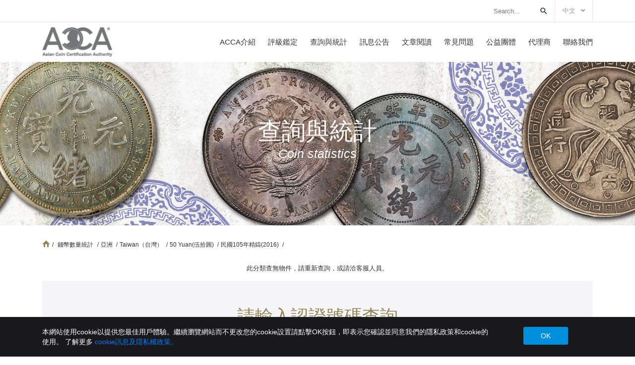

--- FILE ---
content_type: text/html; charset=UTF-8
request_url: https://www.accacoin.com/tw/search/coin_search_result/1259?tab=8
body_size: 4090
content:
<!DOCTYPE html>
<html lang="cn_traditional">
<!-- Head -->
<head>
    <meta http-equiv="Content-Type" content="text/html; charset=utf-8" />
    <meta http-equiv="X-UA-Compatible" content="IE=edge">
    <meta name="viewport" content="width=device-width, initial-scale=1">
    <meta name="csrf-token" content="e5ha3BVOEs1ABEBmrartddyRtQbX6tu04P946ikb">

    <!-- Open Graph -->
    <meta property="og:title" content="" />
    <meta property="og:url" content="" />
    <meta property="og:image" content=""/>
    <meta property="og:description" content="" />
    
    <!-- Schema.org markup for Google+ --> 
    <meta itemprop="name" content="">
    <meta itemprop="description" content="">
    <meta itemprop="image" content=""> 

    <!-- meta -->
    <meta name="keywords" content="">
    <meta name="description" content="">

    <meta name="rating" content="general"/>
    <meta name="robots" content="all"/>
    <meta name="robots" content="index, follow"/>
    <meta name="revisit-after" content="1 days"/>

    <!-- Canonical -->
    <link rel="canonical" href="https://www.accacoin.com/tw/search/coin_search_result/1259?tab=8">

    <title class="title_tab"></title>

    <!-- Fav Icon -->
    <link rel="icon" href="/upload/users/1/image/logo.png" />

    <!-- Vender -->
    <!-- Vender -->
    <link rel="stylesheet" href="https://use.fontawesome.com/releases/v5.8.2/css/all.css" integrity="sha384-oS3vJWv+0UjzBfQzYUhtDYW+Pj2yciDJxpsK1OYPAYjqT085Qq/1cq5FLXAZQ7Ay" crossorigin="anonymous">
    <link href="/css/bootstrap.min.css" rel="stylesheet" />
    <link href="/css/owl.carousel.min.css" rel="stylesheet" />
    <link href="/css/animate.min.css" rel="stylesheet" />
    <!-- REVOLUTION STYLE SHEETS -->
    <link rel="stylesheet" type="text/css" href="/revolution/css/settings.css">
    <link rel="stylesheet" type="text/css" href="/revolution/css/layers.css">
    <!-- Main CSS (SCSS Compile) -->
    <link href="/css/main.min.css" rel="stylesheet" />
    <link href="/css/my-css.css" rel="stylesheet" />

        <link href="/css/slick.css" rel="stylesheet" />
    <link href="/css/lightgallery.css" rel="stylesheet" />

    
    <script src="/js/jquery-1.12.4.min.js "></script>
</head>
<body>
    <div class="cookie-notify">
        <div class="container">

            <div class="cn-inner">
                <p>
                    本網站使用cookie以提供您最佳用戶體驗。繼續瀏覽網站而不更改您的cookie設置請點擊OK按鈕，即表示您確認並同意我們的隱私政策和cookie的使用。 了解更多
                    <a href="#">cookie訊息及隱私權政策。</a>
                </p>

                <a href="#" class="my-btn accept-cookie">OK</a>

            </div>
            <i class="icon ion-md-close close-cookie"></i>
        </div>
    </div>
<div class="loader" id="page-loader">
</div>

<!--menu-res-->
<div class="menu-res d-lg-none">
    <div class="menu-res-inner">
        <ul>
            <li class="has-menu"><a href="https://www.accacoin.com/tw/about.html">ACCA介紹</a>
                <i class="fa fa-angle-down"></i>
                <ul class="sub-menu">
                                            <li><a href="https://www.accacoin.com/tw/about.html?id=1">關於ACCA</a></li>
                                            <li><a href="https://www.accacoin.com/tw/about.html?id=2">ACCA研究室</a></li>
                                            <li><a href="https://www.accacoin.com/tw/about.html?id=4">代理商</a></li>
                                            <li><a href="https://www.accacoin.com/tw/about.html?id=5">公益團體</a></li>
                                    </ul>
            </li>
            <li class="has-menu"><a href="https://www.accacoin.com/tw/appraisal.html">評級鑑定</a>
                <i class="fa fa-angle-down"></i>
                <ul class="sub-menu">
                                            <li><a href="https://www.accacoin.com/tw/appraisal.html?id=1">評級流程</a></li>
                                            <li><a href="https://www.accacoin.com/tw/appraisal.html?id=2">錢幣分級</a></li>
                                            <li><a href="https://www.accacoin.com/tw/appraisal.html?id=3">紙鈔分級</a></li>
                                            <li><a href="https://www.accacoin.com/tw/appraisal.html?id=4">收費標準</a></li>
                                    </ul>
            </li>
            <li class="has-menu"><a href="https://www.accacoin.com/tw/search/statistics/coin">查詢與統計</a>
                <i class="fa fa-angle-down"></i>
                <ul class="sub-menu">
                    <li><a href="https://www.accacoin.com/tw/search/statistics/coin">錢幣數量統計</a></li>
                    <li><a href="https://www.accacoin.com/tw/search/statistics/banknotes">紙鈔數量統計</a></li>
                </ul>
            </li>
            <li class="has-menu"><a href="https://www.accacoin.com/tw/list-news">訊息公告</a>
                <i class="fa fa-angle-down"></i>
                <ul class="sub-menu">
                                            <li><a href="https://www.accacoin.com/tw/category_news/acca-xun-xi-gong-gao.3">ACCA訊息公告</a></li>
                                            <li><a href="https://www.accacoin.com/tw/category_news/zhan-lan-zhan-xiao-hui-xun-xi.1">展覽 / 展銷會訊息</a></li>
                                            <li><a href="https://www.accacoin.com/tw/category_news/bi-chao-xin-wen.2">幣鈔新聞</a></li>
                                    </ul>
            </li>
            <li class="has-menu"><a href="https://www.accacoin.com/tw/list-article">文章閱讀</a>
                <i class="fa fa-angle-down"></i>
                <ul class="sub-menu">
                                            <li><a href="https://www.accacoin.com/tw/category-article/li-dai-gu-bi.2">歷代古幣</a></li>
                                            <li><a href="https://www.accacoin.com/tw/category-article/jin-dai-ji-zhi-bi.3">近代機制幣</a></li>
                                            <li><a href="https://www.accacoin.com/tw/category-article/zhi-chao.4">紙鈔</a></li>
                                    </ul>
            </li>
            <li><a href="https://www.accacoin.com/tw/qa">常見問題</a></li>
            <li><a href="https://www.accacoin.com/tw/about.html?id=5">公益團體</a></li>
            <li><a href="https://www.accacoin.com/tw/about.html?id=4">代理商</a></li>
            <li><a href="https://www.accacoin.com/tw/contact">聯絡我們</a></li>
        </ul>
    </div>
</div>

<!-- Content -->
<div class="page">
    <!--header-->
    <section class="topbar">
    <div class="container">
        <div class="float-right">




            <div class="search">
                <div class="search-form">
                    <input type="text" placeholder="Search...">
                    <button></button>
                </div>
            </div>
            <div class="language">
                <div class="dropdown">
                            <span class="dropdown-toggle" data-toggle="dropdown">
                                中文
                                <i class="fas fa-angle-down"></i>
                            </span>
                    <div class="dropdown-menu">
                        <a class="dropdown-item" href="https://www.accacoin.com/tw">中文</a>
                        <a class="dropdown-item" href="https://www.accacoin.com/en">英文</a>
                    </div>
                </div>
            </div>
        </div>
        <div class="clearfix"></div>
    </div>
</section>
<!--header-->
<header class="header">
    <div class="container">
        <div class="header-left">
            <a href="/" class="logo">
                <img alt=" " src="/images/logo.png">
            </a>
        </div>
        <div class="header-right">
            <div class="menu">
                <ul>
                    <li><a href="https://www.accacoin.com/tw/about.html">ACCA介紹</a>
                        <ul>
                                                            <li><a href="https://www.accacoin.com/tw/about.html?id=1">關於ACCA</a></li>
                                                            <li><a href="https://www.accacoin.com/tw/about.html?id=2">ACCA研究室</a></li>
                                                            <li><a href="https://www.accacoin.com/tw/about.html?id=4">代理商</a></li>
                                                            <li><a href="https://www.accacoin.com/tw/about.html?id=5">公益團體</a></li>
                                                    </ul>
                    </li>
                    <li><a href="https://www.accacoin.com/tw/appraisal.html">評級鑑定</a>
                        <ul>
                                                            <li><a href="https://www.accacoin.com/tw/appraisal.html?id=1">評級流程</a></li>
                                                            <li><a href="https://www.accacoin.com/tw/appraisal.html?id=2">錢幣分級</a></li>
                                                            <li><a href="https://www.accacoin.com/tw/appraisal.html?id=3">紙鈔分級</a></li>
                                                            <li><a href="https://www.accacoin.com/tw/appraisal.html?id=4">收費標準</a></li>
                                                    </ul>
                    </li>
                    <li><a href="https://www.accacoin.com/tw/search/statistics/coin">查詢與統計</a>
                        <ul>
                            <li><a href="https://www.accacoin.com/tw/search/statistics/coin">錢幣數量統計</a></li>
                            <li><a href="https://www.accacoin.com/tw/search/statistics/banknotes">紙鈔數量統計</a></li>
                        </ul>
                    </li>
                    <li><a href="https://www.accacoin.com/tw/list-news">訊息公告</a>
                        <ul>
                                                            <li><a href="https://www.accacoin.com/tw/category_news/acca-xun-xi-gong-gao.3">ACCA訊息公告</a></li>
                                                            <li><a href="https://www.accacoin.com/tw/category_news/zhan-lan-zhan-xiao-hui-xun-xi.1">展覽 / 展銷會訊息</a></li>
                                                            <li><a href="https://www.accacoin.com/tw/category_news/bi-chao-xin-wen.2">幣鈔新聞</a></li>
                                                    </ul>
                    </li>
                    <li><a href="https://www.accacoin.com/tw/list-article">文章閱讀</a>
                        <ul>
                                                            <li><a href="https://www.accacoin.com/tw/category-article/li-dai-gu-bi.2">歷代古幣</a></li>
                                                            <li><a href="https://www.accacoin.com/tw/category-article/jin-dai-ji-zhi-bi.3">近代機制幣</a></li>
                                                            <li><a href="https://www.accacoin.com/tw/category-article/zhi-chao.4">紙鈔</a></li>
                                                    </ul>
                    </li>
                    <li><a href="https://www.accacoin.com/tw/qa">常見問題</a></li>
                    <li><a href="https://www.accacoin.com/tw/about.html?id=5">公益團體</a></li>
                    <li><a href="https://www.accacoin.com/tw/about.html?id=4">代理商</a></li>
                    <li><a href="https://www.accacoin.com/tw/contact">聯絡我們</a></li>
                </ul>
            </div>
            <div class="menu-icon">
                <div></div>
                <div></div>
                <div></div>
            </div>
        </div>
        <div class="cleafix"></div>
    </div>
    <div class="pop-search">

        <div class="close-search">


        </div>
        <div class="container">
            <form action="https://www.accacoin.com/tw/search/authenticate" method="post">
                <input type="hidden" name="_token" value="e5ha3BVOEs1ABEBmrartddyRtQbX6tu04P946ikb">                <div class="search-form">
                    <input type="text" name="appraisal_no" placeholder="請輸入認證號碼查詢">
                    <button type="submit">查詢</button>
                </div>
            </form>
        </div>
    </div>
</header>

        <section class="banner statistic-banner wow fadeIn" data-wow-delay="0.2s" style="background-image: url(/upload/users/4/banner/Search-01.jpg)">
        <div class="container">
            <div class="banner-content">
                <div>
                    <h2 class="wow fadeInLeft" data-wow-delay="0.5s">
                        查詢與統計
                    </h2>
                    <p class="wow fadeInRight" data-wow-delay="0.5s">Coin statistics</p>
                </div>
            </div>
        </div>
    </section>
    <!--middle-->
    <section class="middle">
        <div class="container">
            <!--sitemap-->
            <div class="sitemap wow fadeInUp" data-wow-delay="0.5s">
                <a href="/" class="home"></a>
                <span>/</span>
                <a href="https://www.accacoin.com/tw/search/statistics/coin"> 錢幣數量統計</a>
               <span>/</span><a href="https://www.accacoin.com/tw/search/coin_search_result/27">亞洲 </a><span>/</span><a href="https://www.accacoin.com/tw/search/coin_search_result/38">Taiwan（台灣） </a><span>/</span><a href="https://www.accacoin.com/tw/search/coin_search_result/1052">50 Yuan(伍拾圓) </a><span>/</span><a href="https://www.accacoin.com/tw/search/coin_search_result/1259">民國105年精鑄(2016) </a>
                <span>/</span>
                <a href="#" class="current"> </a>
            </div>
            <!--page-caption-->
                            <p class="text-center">此分類查無物件，請重新查詢，或請洽客服人員。</p>
                        <!--subcribe-->
            <div class="subcribe wow fadeIn" data-wow-delay="0.5s">
    <h3>請輸入認證號碼查詢</h3>
    <form action="https://www.accacoin.com/tw/search/authenticate" method="post">
        <input type="hidden" name="_token" value="e5ha3BVOEs1ABEBmrartddyRtQbX6tu04P946ikb">        <div class="subcribe-form">

            <input type="text" name="appraisal_no" placeholder="請輸入認證號碼">
            <button type="submit">查詢</button>

        </div>
    </form>
</div>        </div>
    </section>

    <!-- Footer -->
    <footer class="footer wow fadeInUp" data-wow-delay="0.5s">
    <div class="container">
        <div class="company">
            <a href="#">
                <img alt="" src="images/logo.png">
            </a>
            <h3>亞洲錢幣鑑定中心 <br />
                Asian Coin Certification Authority</h3>
            <p style="text-align:center">總公司 ：請聯絡客服信箱<a href="mailto:accatgc@gmail.com" target="_blank"><span style="color:#2c2b2b">accatgc@gmail.com</span></a>&nbsp;<br />
日本-大阪代理商：Mint Mint Auction Corp. / 大阪府堺市堺区南島町1-1-3 / TEL : +81-72-206-1001<br />
美國代理商：Dragon and Phoenix Coins / P.O.Box 183, Alhambra, CA91802 / TEL : +1-626-537-5535<br />
相關服務及合作事宜請聯繫 : <a href="mailto:accatgc@gmail.com" target="_blank"><span style="color:#2c2b2b">accatgc@gmail.com</span></a> / 博新法律事務所 陳筱屏 大律師</p>
        </div>
        <div class="social">
                            <a target="_blank" href="https://facebook.com">
                    <i class="fab fa-facebook-f"></i>
                </a>
                                        <a target="_blank" href="https://twitter.com">
                    <i class="fab fa-twitter"></i>
                </a>
                                        <a target="_blank" href="https://google.com">
                    <i class="fab fa-google-plus"></i>
                </a>
                                        <a target="_blank" href="https://linkedin.com">
                    <i class="fab fa-linkedin"></i>
                </a>
                                        <a target="_blank" href="https://pinterest.com">
                    <i class="fab fa-pinterest"></i>
                </a>
                    </div>
        <div class="allright">Copyright © ACCA 亞洲錢幣鑑定中心 . All Rights Reserved. <a target="_blank" href="https://www.jhdesigntw.com"><span>Design by JH</span></a></div>
    </div>
</footer>
<div class="totop">
    <i class="fa fa-angle-up"></i>
</div>
</div>


<!--scrip file-->
<script src="/js/popper.js "></script>
<script src="/js/bootstrap.min.js "></script>
<script src="/js/owl.carousel.min.js"></script>
<script src="/js/wow.min.js"></script>
<script type="text/javascript" src="/revolution/js/jquery.themepunch.tools.min.js"></script>
<script type="text/javascript" src="/revolution/js/jquery.themepunch.revolution.min.js"></script>
<script type="text/javascript" src="/revolution/js/extensions/revolution.extension.slideanims.min.js"></script>
<script type="text/javascript" src="/revolution/js/extensions/revolution.extension.layeranimation.min.js"></script>
<script type="text/javascript" src="/revolution/js/extensions/revolution.extension.navigation.min.js"></script>
<script type="text/javascript" src="/revolution/js/extensions/revolution.extension.parallax.min.js"></script>
<script src="/js/main.min.js "></script>


<!-- live chat -->


<!-- custom code -->


    <script src="/js/slick.js"></script>
    <script src="https://cdn.jsdelivr.net/picturefill/2.3.1/picturefill.min.js"></script>
    <script src="/js/lightgallery-all.js"></script>
    <script src="/js/jquery.mousewheel.min.js"></script>
    <script type="text/javascript">
        $(document).ready(function() {
            $('.sr-item').lightGallery({
                selector: '.item-gallery',
                thumbnail: false,
                html: false,
                dynamic: false,
                mobileSrc: false,
            });
        });

    </script>
<script>
    $(".accept-cookie").click(function (e) {
        e.preventDefault();

        let _token = "e5ha3BVOEs1ABEBmrartddyRtQbX6tu04P946ikb";
        $.ajax({
            type: "POST",
            url: "/ajax/accept-cookie",
            data: {accept_cookie:true,_token:_token},
            dataType: 'json',
        });
        $('.cookie-notify').hide();
    });
    $('.totop').hide();
    $(window).scroll(function () {
        if ($(this).scrollTop() >= 50) {

            $('.totop').fadeIn();
        } else {

            $('.totop').fadeOut();
        }
    });


    $(".totop").click(function () {

        $("html, body").animate({
            scrollTop: 0
        }, 1000);
    });
</script>
</body>
</html>


--- FILE ---
content_type: text/css
request_url: https://www.accacoin.com/css/main.min.css
body_size: 6627
content:
.max10{max-width:10px;margin-left:auto;margin-right:auto}.max20{max-width:20px;margin-left:auto;margin-right:auto}.max30{max-width:30px;margin-left:auto;margin-right:auto}.max40{max-width:40px;margin-left:auto;margin-right:auto}.max50{max-width:50px;margin-left:auto;margin-right:auto}.max60{max-width:60px;margin-left:auto;margin-right:auto}.max70{max-width:70px;margin-left:auto;margin-right:auto}.max80{max-width:80px;margin-left:auto;margin-right:auto}.max90{max-width:90px;margin-left:auto;margin-right:auto}.max100{max-width:100px;margin-left:auto;margin-right:auto}.max110{max-width:110px;margin-left:auto;margin-right:auto}.max120{max-width:120px;margin-left:auto;margin-right:auto}.max130{max-width:130px;margin-left:auto;margin-right:auto}.max140{max-width:140px;margin-left:auto;margin-right:auto}.max150{max-width:150px;margin-left:auto;margin-right:auto}.max160{max-width:160px;margin-left:auto;margin-right:auto}.max170{max-width:170px;margin-left:auto;margin-right:auto}.max180{max-width:180px;margin-left:auto;margin-right:auto}.max190{max-width:190px;margin-left:auto;margin-right:auto}.max200{max-width:200px;margin-left:auto;margin-right:auto}.max210{max-width:210px;margin-left:auto;margin-right:auto}.max220{max-width:220px;margin-left:auto;margin-right:auto}.max230{max-width:230px;margin-left:auto;margin-right:auto}.max240{max-width:240px;margin-left:auto;margin-right:auto}.max250{max-width:250px;margin-left:auto;margin-right:auto}.max260{max-width:260px;margin-left:auto;margin-right:auto}.max270{max-width:270px;margin-left:auto;margin-right:auto}.max280{max-width:280px;margin-left:auto;margin-right:auto}.max290{max-width:290px;margin-left:auto;margin-right:auto}.max300{max-width:300px;margin-left:auto;margin-right:auto}.max310{max-width:310px;margin-left:auto;margin-right:auto}.max320{max-width:320px;margin-left:auto;margin-right:auto}.max330{max-width:330px;margin-left:auto;margin-right:auto}.max340{max-width:340px;margin-left:auto;margin-right:auto}.max350{max-width:350px;margin-left:auto;margin-right:auto}.max360{max-width:360px;margin-left:auto;margin-right:auto}.max370{max-width:370px;margin-left:auto;margin-right:auto}.max380{max-width:380px;margin-left:auto;margin-right:auto}.max390{max-width:390px;margin-left:auto;margin-right:auto}.max400{max-width:400px;margin-left:auto;margin-right:auto}.max410{max-width:410px;margin-left:auto;margin-right:auto}.max420{max-width:420px;margin-left:auto;margin-right:auto}.max430{max-width:430px;margin-left:auto;margin-right:auto}.max440{max-width:440px;margin-left:auto;margin-right:auto}.max450{max-width:450px;margin-left:auto;margin-right:auto}.max460{max-width:460px;margin-left:auto;margin-right:auto}.max470{max-width:470px;margin-left:auto;margin-right:auto}.max480{max-width:480px;margin-left:auto;margin-right:auto}.max490{max-width:490px;margin-left:auto;margin-right:auto}.max500{max-width:500px;margin-left:auto;margin-right:auto}.max510{max-width:510px;margin-left:auto;margin-right:auto}.max520{max-width:520px;margin-left:auto;margin-right:auto}.max530{max-width:530px;margin-left:auto;margin-right:auto}.max540{max-width:540px;margin-left:auto;margin-right:auto}.max550{max-width:550px;margin-left:auto;margin-right:auto}.max560{max-width:560px;margin-left:auto;margin-right:auto}.max570{max-width:570px;margin-left:auto;margin-right:auto}.max580{max-width:580px;margin-left:auto;margin-right:auto}.max590{max-width:590px;margin-left:auto;margin-right:auto}.max600{max-width:600px;margin-left:auto;margin-right:auto}.max610{max-width:610px;margin-left:auto;margin-right:auto}.max620{max-width:620px;margin-left:auto;margin-right:auto}.max630{max-width:630px;margin-left:auto;margin-right:auto}.max640{max-width:640px;margin-left:auto;margin-right:auto}.max650{max-width:650px;margin-left:auto;margin-right:auto}.max660{max-width:660px;margin-left:auto;margin-right:auto}.max670{max-width:670px;margin-left:auto;margin-right:auto}.max680{max-width:680px;margin-left:auto;margin-right:auto}.max690{max-width:690px;margin-left:auto;margin-right:auto}.max700{max-width:700px;margin-left:auto;margin-right:auto}.max710{max-width:710px;margin-left:auto;margin-right:auto}.max720{max-width:720px;margin-left:auto;margin-right:auto}.max730{max-width:730px;margin-left:auto;margin-right:auto}.max740{max-width:740px;margin-left:auto;margin-right:auto}.max750{max-width:750px;margin-left:auto;margin-right:auto}.max760{max-width:760px;margin-left:auto;margin-right:auto}.max770{max-width:770px;margin-left:auto;margin-right:auto}.max780{max-width:780px;margin-left:auto;margin-right:auto}.max790{max-width:790px;margin-left:auto;margin-right:auto}.max800{max-width:800px;margin-left:auto;margin-right:auto}.max810{max-width:810px;margin-left:auto;margin-right:auto}.max820{max-width:820px;margin-left:auto;margin-right:auto}.max830{max-width:830px;margin-left:auto;margin-right:auto}.max840{max-width:840px;margin-left:auto;margin-right:auto}.max850{max-width:850px;margin-left:auto;margin-right:auto}.max860{max-width:860px;margin-left:auto;margin-right:auto}.max870{max-width:870px;margin-left:auto;margin-right:auto}.max880{max-width:880px;margin-left:auto;margin-right:auto}.max890{max-width:890px;margin-left:auto;margin-right:auto}.max900{max-width:900px;margin-left:auto;margin-right:auto}.max910{max-width:910px;margin-left:auto;margin-right:auto}.max920{max-width:920px;margin-left:auto;margin-right:auto}.max930{max-width:930px;margin-left:auto;margin-right:auto}.max940{max-width:940px;margin-left:auto;margin-right:auto}.max950{max-width:950px;margin-left:auto;margin-right:auto}.max960{max-width:960px;margin-left:auto;margin-right:auto}.max970{max-width:970px;margin-left:auto;margin-right:auto}.max980{max-width:980px;margin-left:auto;margin-right:auto}.max990{max-width:990px;margin-left:auto;margin-right:auto}.max1000{max-width:1000px;margin-left:auto;margin-right:auto}.max1010{max-width:1010px;margin-left:auto;margin-right:auto}.max1020{max-width:1020px;margin-left:auto;margin-right:auto}.max1030{max-width:1030px;margin-left:auto;margin-right:auto}.max1040{max-width:1040px;margin-left:auto;margin-right:auto}.max1050{max-width:1050px;margin-left:auto;margin-right:auto}.max1060{max-width:1060px;margin-left:auto;margin-right:auto}.max1070{max-width:1070px;margin-left:auto;margin-right:auto}.max1080{max-width:1080px;margin-left:auto;margin-right:auto}.max1090{max-width:1090px;margin-left:auto;margin-right:auto}.max1100{max-width:1100px;margin-left:auto;margin-right:auto}.max1110{max-width:1110px;margin-left:auto;margin-right:auto}.max1120{max-width:1120px;margin-left:auto;margin-right:auto}.max1130{max-width:1130px;margin-left:auto;margin-right:auto}.max1140{max-width:1140px;margin-left:auto;margin-right:auto}.max1150{max-width:1150px;margin-left:auto;margin-right:auto}.max1160{max-width:1160px;margin-left:auto;margin-right:auto}.max1170{max-width:1170px;margin-left:auto;margin-right:auto}.max1180{max-width:1180px;margin-left:auto;margin-right:auto}.max1190{max-width:1190px;margin-left:auto;margin-right:auto}.max1200{max-width:1200px;margin-left:auto;margin-right:auto}.max1210{max-width:1210px;margin-left:auto;margin-right:auto}.max1220{max-width:1220px;margin-left:auto;margin-right:auto}.max1230{max-width:1230px;margin-left:auto;margin-right:auto}.max1240{max-width:1240px;margin-left:auto;margin-right:auto}.max1250{max-width:1250px;margin-left:auto;margin-right:auto}.max1260{max-width:1260px;margin-left:auto;margin-right:auto}.max1270{max-width:1270px;margin-left:auto;margin-right:auto}.max1280{max-width:1280px;margin-left:auto;margin-right:auto}.max1290{max-width:1290px;margin-left:auto;margin-right:auto}.max1300{max-width:1300px;margin-left:auto;margin-right:auto}.max1310{max-width:1310px;margin-left:auto;margin-right:auto}.max1320{max-width:1320px;margin-left:auto;margin-right:auto}.max1330{max-width:1330px;margin-left:auto;margin-right:auto}.max1340{max-width:1340px;margin-left:auto;margin-right:auto}.max1350{max-width:1350px;margin-left:auto;margin-right:auto}.max1360{max-width:1360px;margin-left:auto;margin-right:auto}.max1370{max-width:1370px;margin-left:auto;margin-right:auto}.max1380{max-width:1380px;margin-left:auto;margin-right:auto}.max1390{max-width:1390px;margin-left:auto;margin-right:auto}.max1400{max-width:1400px;margin-left:auto;margin-right:auto}.max1410{max-width:1410px;margin-left:auto;margin-right:auto}.max1420{max-width:1420px;margin-left:auto;margin-right:auto}.max1430{max-width:1430px;margin-left:auto;margin-right:auto}.max1440{max-width:1440px;margin-left:auto;margin-right:auto}.max1450{max-width:1450px;margin-left:auto;margin-right:auto}.max1460{max-width:1460px;margin-left:auto;margin-right:auto}.max1470{max-width:1470px;margin-left:auto;margin-right:auto}.max1480{max-width:1480px;margin-left:auto;margin-right:auto}.max1490{max-width:1490px;margin-left:auto;margin-right:auto}.max1500{max-width:1500px;margin-left:auto;margin-right:auto}.max1510{max-width:1510px;margin-left:auto;margin-right:auto}.max1520{max-width:1520px;margin-left:auto;margin-right:auto}.max1530{max-width:1530px;margin-left:auto;margin-right:auto}.max1540{max-width:1540px;margin-left:auto;margin-right:auto}.max1550{max-width:1550px;margin-left:auto;margin-right:auto}.max1560{max-width:1560px;margin-left:auto;margin-right:auto}.max1570{max-width:1570px;margin-left:auto;margin-right:auto}.max1580{max-width:1580px;margin-left:auto;margin-right:auto}.max1590{max-width:1590px;margin-left:auto;margin-right:auto}.max1600{max-width:1600px;margin-left:auto;margin-right:auto}.max1610{max-width:1610px;margin-left:auto;margin-right:auto}.max1620{max-width:1620px;margin-left:auto;margin-right:auto}.max1630{max-width:1630px;margin-left:auto;margin-right:auto}.max1640{max-width:1640px;margin-left:auto;margin-right:auto}.max1650{max-width:1650px;margin-left:auto;margin-right:auto}.max1660{max-width:1660px;margin-left:auto;margin-right:auto}.max1670{max-width:1670px;margin-left:auto;margin-right:auto}.max1680{max-width:1680px;margin-left:auto;margin-right:auto}.max1690{max-width:1690px;margin-left:auto;margin-right:auto}.max1700{max-width:1700px;margin-left:auto;margin-right:auto}.max1710{max-width:1710px;margin-left:auto;margin-right:auto}.max1720{max-width:1720px;margin-left:auto;margin-right:auto}.max1730{max-width:1730px;margin-left:auto;margin-right:auto}.max1740{max-width:1740px;margin-left:auto;margin-right:auto}.max1750{max-width:1750px;margin-left:auto;margin-right:auto}.max1760{max-width:1760px;margin-left:auto;margin-right:auto}.max1770{max-width:1770px;margin-left:auto;margin-right:auto}.max1780{max-width:1780px;margin-left:auto;margin-right:auto}.max1790{max-width:1790px;margin-left:auto;margin-right:auto}.max1800{max-width:1800px;margin-left:auto;margin-right:auto}.max1810{max-width:1810px;margin-left:auto;margin-right:auto}.max1820{max-width:1820px;margin-left:auto;margin-right:auto}.max1830{max-width:1830px;margin-left:auto;margin-right:auto}.max1840{max-width:1840px;margin-left:auto;margin-right:auto}.max1850{max-width:1850px;margin-left:auto;margin-right:auto}.max1860{max-width:1860px;margin-left:auto;margin-right:auto}.max1870{max-width:1870px;margin-left:auto;margin-right:auto}.max1880{max-width:1880px;margin-left:auto;margin-right:auto}.max1890{max-width:1890px;margin-left:auto;margin-right:auto}.max1900{max-width:1900px;margin-left:auto;margin-right:auto}.max1910{max-width:1910px;margin-left:auto;margin-right:auto}.max1920{max-width:1920px;margin-left:auto;margin-right:auto}.max1930{max-width:1930px;margin-left:auto;margin-right:auto}.max1940{max-width:1940px;margin-left:auto;margin-right:auto}.max1950{max-width:1950px;margin-left:auto;margin-right:auto}.max1960{max-width:1960px;margin-left:auto;margin-right:auto}.max1970{max-width:1970px;margin-left:auto;margin-right:auto}.max1980{max-width:1980px;margin-left:auto;margin-right:auto}.max1990{max-width:1990px;margin-left:auto;margin-right:auto}.max2000{max-width:2000px;margin-left:auto;margin-right:auto}.min10{min-width:10px!important}.min20{min-width:20px!important}.min30{min-width:30px!important}.min40{min-width:40px!important}.min50{min-width:50px!important}.min60{min-width:60px!important}.min70{min-width:70px!important}.min80{min-width:80px!important}.min90{min-width:90px!important}.min100{min-width:100px!important}.min110{min-width:110px!important}.min120{min-width:120px!important}.min130{min-width:130px!important}.min140{min-width:140px!important}.min150{min-width:150px!important}.min160{min-width:160px!important}.min170{min-width:170px!important}.min180{min-width:180px!important}.min190{min-width:190px!important}.min200{min-width:200px!important}.min210{min-width:210px!important}.min220{min-width:220px!important}.min230{min-width:230px!important}.min240{min-width:240px!important}.min250{min-width:250px!important}.min260{min-width:260px!important}.min270{min-width:270px!important}.min280{min-width:280px!important}.min290{min-width:290px!important}.min300{min-width:300px!important}.min310{min-width:310px!important}.min320{min-width:320px!important}.min330{min-width:330px!important}.min340{min-width:340px!important}.min350{min-width:350px!important}.min360{min-width:360px!important}.min370{min-width:370px!important}.min380{min-width:380px!important}.min390{min-width:390px!important}.min400{min-width:400px!important}.min410{min-width:410px!important}.min420{min-width:420px!important}.min430{min-width:430px!important}.min440{min-width:440px!important}.min450{min-width:450px!important}.min460{min-width:460px!important}.min470{min-width:470px!important}.min480{min-width:480px!important}.min490{min-width:490px!important}.min500{min-width:500px!important}.min510{min-width:510px!important}.min520{min-width:520px!important}.min530{min-width:530px!important}.min540{min-width:540px!important}.min550{min-width:550px!important}.min560{min-width:560px!important}.min570{min-width:570px!important}.min580{min-width:580px!important}.min590{min-width:590px!important}.min600{min-width:600px!important}.min610{min-width:610px!important}.min620{min-width:620px!important}.min630{min-width:630px!important}.min640{min-width:640px!important}.min650{min-width:650px!important}.min660{min-width:660px!important}.min670{min-width:670px!important}.min680{min-width:680px!important}.min690{min-width:690px!important}.min700{min-width:700px!important}.min710{min-width:710px!important}.min720{min-width:720px!important}.min730{min-width:730px!important}.min740{min-width:740px!important}.min750{min-width:750px!important}.min760{min-width:760px!important}.min770{min-width:770px!important}.min780{min-width:780px!important}.min790{min-width:790px!important}.min800{min-width:800px!important}.min810{min-width:810px!important}.min820{min-width:820px!important}.min830{min-width:830px!important}.min840{min-width:840px!important}.min850{min-width:850px!important}.min860{min-width:860px!important}.min870{min-width:870px!important}.min880{min-width:880px!important}.min890{min-width:890px!important}.min900{min-width:900px!important}.min910{min-width:910px!important}.min920{min-width:920px!important}.min930{min-width:930px!important}.min940{min-width:940px!important}.min950{min-width:950px!important}.min960{min-width:960px!important}.min970{min-width:970px!important}.min980{min-width:980px!important}.min990{min-width:990px!important}.min1000{min-width:1000px!important}html{height:100%}body{min-width:320px;font-size:13px;color:#333;line-height:1.42857143;margin:0;padding:0;font-family:"Microsoft JhengHei",Arial,sans-serif;font-weight:400;font-style:normal;height:100%}a{text-decoration:none;cursor:pointer}a:hover{text-decoration:none}img{max-width:100%}.clearfix{clear:both}.row-fix{margin-left:-10px;margin-right:-10px}.row-fix .col-fix{padding-left:10px;padding-right:10px}.txt{display:block;width:100%;height:42px;border-radius:5px;border:solid 2px #f1f1f1;background-color:#fff;outline:0;padding:0 10px;font-size:16px;transition:all ease .3s;color:#333}.txt:hover{border:2px solid #eee}.area{display:block;width:100%;padding:10px 10px;height:208px;border-radius:5px;border:solid 2px #f1f1f1;background-color:#fff;outline:0;font-size:16px;transition:all ease .3s;color:#333}.area:hover{border:2px solid #eee}.seclect{display:block;width:100%;height:42px;border-radius:5px;border:solid 2px #f1f1f1;background-color:#fff;outline:0;padding:0 0 0 10px;font-size:16px;transition:all ease .3s;color:#333}.seclect:hover{border:2px solid #eee}.db-radio{display:inline-block;position:relative;min-height:35px;margin:0 20px 0 0}.db-radio label{margin:0;padding:0;display:block}.db-radio label input{width:1px;height:1px;position:absolute;z-index:-1;visibility:hidden;opacity:0}.db-radio label span{display:block;line-height:30px;padding:0 0 0 30px;font-size:16px;color:#333;cursor:pointer;transition:all ease .3s;line-height:26px}.db-radio label span:before{content:"";display:block;width:26px;height:26px;border:2px solid #f1f1f1;border-radius:50%;position:absolute;top:0;left:0}.db-radio label span:hover{color:#958457}.db-radio label input:checked~span:after{content:"";display:block;width:7px;height:7px;background-color:#333;border-radius:50%;position:absolute;top:10px;left:10px}.db-checkbox{display:inline-block;position:relative}.db-checkbox label{margin:0;padding:0;display:block}.db-checkbox label input{width:1px;height:1px;position:absolute;z-index:-1;visibility:hidden;opacity:0}.db-checkbox label span{display:block;line-height:30px;padding:0 0 0 30px;font-size:16px;color:#999;font-weight:300;cursor:pointer;transition:all ease .3s}.db-checkbox label span:before{content:"";display:block;width:20px;height:20px;border:1px solid #999;position:absolute;top:5px;left:0}.db-checkbox label span:hover{color:#958457}.db-checkbox label input:checked~span:after{background-color:#999}.db-checkbox label input:checked~span:after{content:"";display:block;width:18px;height:18px;position:absolute;z-index:2;top:6px;background-repeat:no-repeat;background-position:center center;left:1px;background-image:url(../images/check.png)}.db-btn{border-radius:5px;background-color:#958457;text-align:center;line-height:48px;display:inline-block;color:#fff;font-size:16px;border:none;transition:all ease .3s}.db-btn:hover{cursor:pointer;background-color:#756744;color:#fff}.cleafix{clear:both}.loader{background-color:#fff;position:fixed;top:0;left:0;right:0;bottom:0;z-index:9999}.topbar{height:45px;border-bottom:1px solid #e8e8e8;position:relative;z-index:2000}.topbar .user-link{border-right:1px solid #e8e8e8;height:44px;float:left}@media screen and (max-width:575px){.topbar .user-link{display:none}}.topbar .user-link a{color:#999;font-size:13px;transition:all ease .3s;display:inline-block;line-height:44px;margin:0 20px;font-family:Arial,sans-serif}@media screen and (max-width:575px){.topbar .user-link a{margin:0 10px}}.topbar .user-link a:hover{color:#958457}.topbar .search{border-right:1px solid #e8e8e8;height:44px;float:left;min-width:50px}.topbar .search .search-form{width:145px;height:44px;position:relative;padding:0 50px 0 20px}.topbar .search .search-form input{width:100%;font-size:13px;display:block;height:44px;border:none;outline:0;background-color:transparent;font-family:Arial,sans-serif}.topbar .search .search-form button{width:44px;height:44px;border:none;background-color:transparent;cursor:pointer;position:absolute;top:0;right:0;background-position:center center;background-repeat:no-repeat;background-image:url(../images/search-icon.png);font-family:Arial,sans-serif}.topbar .language{border-right:1px solid #e8e8e8;height:44px;float:left}.topbar .language .dropdown-toggle{height:44px;line-height:44px;display:block;font-size:13px;color:#999;padding:0 15px;cursor:pointer;font-family:Arial,sans-serif}.topbar .language .dropdown-toggle i{margin:0 0 0 7px}.topbar .language .dropdown-toggle:after{display:none}.topbar .language .dropdown-menu{min-width:1px;left:-1px!important;right:-1px;border-radius:0;border:1px solid #e8e8e8;padding:0;margin:0}.topbar .language .dropdown-menu .dropdown-item{font-size:12px;font-family:Arial,sans-serif}.topbar .language .dropdown-menu .dropdown-item:hover{color:#958457}.topbar .language .dropdown-menu .dropdown-item:active{background-color:#fff}.header{background-color:#fff;padding:10px 0;height:80px;position:relative;z-index:1000}@media screen and (max-width:991px){.header{height:60px}}.header .header-left{float:left}.header a.logo{float:left;margin:0}.header a.logo img{height:60px;display:block}@media screen and (max-width:991px){.header a.logo img{height:40px}}.header .header-right{float:right}.header .menu{float:left}@media screen and (max-width:991px){.header .menu{display:none}}.header .menu>ul{margin:0;padding:0;list-style:none}.header .menu>ul>li{float:left;margin:0 0 0 25px;position:relative}.header .menu>ul>li>a{line-height:60px;font-size:15px;color:#333;transition:all ease .3s}.header .menu>ul>li:hover>a{color:#958457}.header .menu>ul>li.active>a{color:#958457}.header .menu>ul>li:hover ul{opacity:1;visibility:visible;margin:0}.header .menu>ul>li ul{position:absolute;top:100%;left:-30px;width:200px;background-color:#958457;list-style:none;padding:0;margin:0;z-index:999;transition:all ease .3s;visibility:hidden;opacity:0;margin:10px 0 0 0;transform:translateY(10px)}.header .menu>ul>li ul li{float:none}.header .menu>ul>li ul li a{display:block;padding:10px 10px 10px 10px;font-size:13px;color:#fff;transition:all ease .3s}.header .menu>ul>li ul li a:hover{background-color:#554823}.pop-search{position:absolute;top:100%;left:0;right:0;background-color:#000;padding:100px 0;transition:all ease .3s;margin-top:10px;visibility:hidden;z-index:-1;opacity:0}@media screen and (max-width:991px){.pop-search{padding:60px 0}}.pop-search .close-search{width:70px;height:70px;position:absolute;top:0;right:0;background-image:url(../images/icon-close.png);background-repeat:no-repeat;background-color:#958457;cursor:pointer;background-repeat:no-repeat;background-position:center center}@media screen and (max-width:991px){.pop-search .close-search{width:30px;height:30px;background-size:20px auto}}.pop-search .search-form{max-width:900px;margin:0 auto;display:flex}.pop-search .search-form input{width:100%;border:none;background-color:transparent;line-height:40px;height:40px;border-bottom:1px solid #999;font-size:18px;color:#fff;outline:0}@media screen and (max-width:991px){.pop-search .search-form input{font-size:15px}}.pop-search .search-form button{font-size:18px;color:#fff;flex-shrink:0;margin:0 0 0 10px;height:40px;border:none;padding:0 25px;background-color:#958457;transition:all ease .3s}@media screen and (max-width:991px){.pop-search .search-form button{font-size:15px}}.pop-search .search-form button:hover{background-color:#ad9d72}.show-search .pop-search{z-index:10;margin:0;visibility:visible;opacity:1}.menu-icon{width:35px;height:35px;margin:5px 0 0 0;padding:5px 0 0 0;cursor:pointer;display:none}@media screen and (max-width:991px){.menu-icon{display:block}}.menu-icon div{display:block;background-color:#666;height:2px;width:35px;margin:0 0 5px 0}@media screen and (max-width:991px){.open-menu{overflow:hidden}.open-menu .menu-res{transform:translateX(0)}.open-menu .page{height:100%;left:-280px}.menu-res{width:280px;background-color:#111;position:fixed;top:0;z-index:99999;overflow:auto;bottom:0;transition:all ease .4s;right:0;transform:translateX(280px)}.page{transition:all ease .4s;position:relative;left:0}.menu-res-inner{padding:10px 20px 20px 20px}.menu-res-inner ul{padding:0;list-style:none}.menu-res-inner ul>li{border-bottom:1px solid #222;position:relative}.menu-res-inner ul>li .fa-home{margin:0 5px 0 0}.menu-res-inner ul>li i{margin:0 5px 0 0}.menu-res-inner ul>li a{color:#999;display:block;line-height:40px;font-family:arial}.menu-res-inner ul>li a:hover{color:#fff}.menu-res-inner ul>li.has-menu i{position:absolute;top:0;right:0;width:20px;height:40px;line-height:40px;text-align:center;color:#fff;font-size:15px}.menu-res-inner ul>li.active:before i{transform:rotate(180deg)}.menu-res-inner ul>li>ul{padding:0 0 10px 10px}.menu-res-inner ul>li>ul li{border-top:1px solid #222;border-bottom:none!important}.menu-res-inner ul>li>ul li a{display:block;line-height:20px;text-transform:none;color:#666;padding:10px 0;font-weight:400}.menu-res-inner ul>li>ul li a:hover{color:#fff}.menu-res-inner ul>li>ul li>ul{padding:0 0 0 20px}}.home-slider{position:relative}.home-slider .slider-title{width:580px;font-size:48px!important;text-transform:none!important;font-family:arial!important;font-weight:400!important}@media screen and (max-width:991px){.home-slider .slider-title{font-size:35px!important;width:380px}}@media screen and (max-width:767px){.home-slider .slider-title{font-size:25px!important;width:320px}}.home-slider .slider-subtitle{width:580px;font-size:35px!important;text-transform:none!important;font-family:arial!important;line-height:normal!important;letter-spacing:0!important;font-weight:400!important}@media screen and (max-width:991px){.home-slider .slider-subtitle{font-size:25px!important;width:380px}}@media screen and (max-width:767px){.home-slider .slider-subtitle{font-size:18px!important;width:320px}}.home-slider .zeus.tparrows{top:50%;transform:matrix(1,0,0,1,20,-25);left:0;cursor:pointer;min-width:50px;min-height:50px;position:absolute;display:block;z-index:100;border-radius:0;overflow:hidden;background:#fff}.home-slider .zeus.tparrows:before{font-size:13px;color:#333;display:block;line-height:50px;text-align:center;z-index:2;position:relative}.middle{padding:30px 0}.middle .intro-item{margin:0 0 30px 0;position:relative;overflow:hidden}@media screen and (max-width:991px){.middle .intro-item{margin:0 0 20px 0}}.middle .intro-item img{width:100%;display:block;transition:all ease 1s}.middle .intro-item:hover img{transform:scale(1.2)}.middle .intro-item .intro-caption{position:absolute;font-size:48px;color:#444649;top:90px;left:40px;z-index:2;font-family:Arial,sans-serif}@media screen and (max-width:1199px){.middle .intro-item .intro-caption{font-size:30px;top:50px;left:30px}}.middle .intro-item .intro-caption1{position:absolute;font-size:36px;color:#fff;top:60px;left:70px;z-index:2;font-family:Arial,sans-serif}@media screen and (max-width:1199px){.middle .intro-item .intro-caption1{font-size:25px;top:50px;left:30px}}.middle .intro-item .intro-caption2{position:absolute;font-size:48px;color:#fff;top:90px;left:40px;z-index:2;font-family:Arial,sans-serif}@media screen and (max-width:1199px){.middle .intro-item .intro-caption2{font-size:30px;top:50px;left:30px}}.news-home{padding:20px 0 60px 0;margin:0 0 50px 0}.news-home .owl-dots{position:absolute;bottom:-50px;left:0;right:0;text-align:center}.news-home .owl-dots .owl-dot{border-radius:50%;width:14px;height:14px;border-radius:50%;background-color:#bcc5c2;display:inline-block;margin:0 5px;cursor:pointer}.news-home .owl-dots .owl-dot.active{background-color:#333}.news-home .caption{position:relative;text-align:center;color:#666;text-align:center;font-size:36px;margin:0 0 50px 0;font-family:Arial,sans-serif}.news-home .caption:before{content:"";display:block;height:2px;width:130px;background-color:#000;position:absolute;bottom:-20px;left:50%;margin:0 0 0 -65px}.news-home .news-item .ni-img{position:relative;overflow:hidden}.news-home .news-item .ni-img img{width:100%;display:block;transition:all ease .5s}.news-home .news-item .ni-img .category{background-color:#958457;padding:10px 10px 10px 10px;color:#fff;font-size:15px;transition:all ease .6s;position:absolute;bottom:0;left:0;right:0;z-index:10;font-family:Arial,sans-serif}.news-home .news-item:hover .ni-img img{transform:scale(1.1)}.news-home .news-item:hover .ni-img .category{padding-bottom:30px}.news-home .news-item .ni-des{padding:10px 0}.news-home .news-item .ni-des span{color:#999;display:block;margin:0 0 10px 0}.news-home .news-item .ni-des h3{color:#333;font-size:23px;font-weight:700}.subcribe{background-color:#f5f5f7;padding:50px 15px}.subcribe h3{text-align:center;margin:0 0 30px 0;font-size:36px;color:#958457;font-family:Arial,sans-serif}@media screen and (max-width:767px){.subcribe h3{font-size:25px}}.subcribe .subcribe-form{max-width:540px;margin:0 auto 70px auto;display:flex;justify-content:space-between}.subcribe .subcribe-form button{margin:0 0 0 10px;flex-shrink:0;background-color:#958457;color:#fff;border:none;outline:0;transition:all ease .3s;height:48px;font-size:14px;cursor:pointer;font-weight:600;border:none;padding:0 40px;font-family:Arial,sans-serif}@media screen and (max-width:767px){.subcribe .subcribe-form button{padding:0 25px}}.subcribe .subcribe-form button:hover{background-color:#756744}.subcribe .subcribe-form input{padding:0 20px;height:50px;outline:0;background-color:#fff;width:100%;font-size:14px;border:1px solid #e8e8e8}.footer{border-top:1px solid #e8e8e8;padding:40px 0 30px 0;text-align:center}.footer .company h3{font-size:15px;margin:10px 0 20px 0;color:#000;font-family:Arial,sans-serif}.footer .company p{font-size:13px;color:#2c2b2b;margin:0 0 20px 0;font-family:Arial,sans-serif}.footer .social{margin:0 0 20px 0;text-align:center}.footer .social a{display:inline-block;width:20px;height:20px;margin:0 5px;text-align:center;line-height:20px;color:#000;cursor:pointer;transition:all ease .3s;font-size:15px}.footer .social a:hover{color:#958457}.footer .allright{font-size:13px}.footer .allright span{color:#999}.banner{background-image:url(../images/about-banner.png);background-repeat:no-repeat;background-position:center center;background-size:cover}.banner.appraisal-banner{background-image:url(../images/appraisal-banner.png)}.banner.news-banner{background-image:url(../images/news-banner.png)}.banner.article-banner{background-image:url(../images/article-banner.png)}.banner.contact-banner{background-image:url(../images/contact-banner.png)}.banner.qa-banner{background-image:url(../images/qa-banner.png)}.banner.statistic-banner{background-image:url(../images/statistic-banner.png)}.banner.statistic-banner2{background-image:url(../images/statistic-banner2.png)}.banner .banner-content{display:flex;align-items:center;width:100%;justify-content:center;min-height:330px;padding:50px 0}@media screen and (max-width:991px){.banner .banner-content{min-height:240px}}.banner .banner-content h2{font-size:48px;color:#fff;margin:0;font-family:Arial,sans-serif}@media screen and (max-width:991px){.banner .banner-content h2{font-size:30px}}.banner .banner-content p{color:#fff;font-size:25px;font-style:italic;text-align:center;font-family:Arial,sans-serif}@media screen and (max-width:991px){.banner .banner-content p{font-size:18px}}.sitemap{margin:0 0 30px 0}.sitemap a{font-size:12px;color:#333}.sitemap a.current{color:#958457}.sitemap a.home{float:left;width:16px;height:16px;background-image:url(../images/home-icon.png);background-repeat:no-repeat}.sitemap span{font-size:12px;display:inline-block;margin:0 4px}.page-caption{margin:0 0 40px 0;text-align:center}.page-caption h2{font-size:36px;color:#958457;margin:0 0 10px 0xp}@media screen and (max-width:991px){.page-caption h2{font-size:28px}}.page-caption .line{width:210px;height:2px;background-color:#000;margin:0 auto}.cols{display:flex;justify-content:space-between;margin-bottom:120px}@media screen and (max-width:991px){.cols{display:block}}.cols .col-left{width:235px;flex-shrink:0;margin:0 60px 0 0}@media screen and (max-width:991px){.cols .col-left{width:100%}}.cols .col-right{max-width:860px;width:100%}@media screen and (max-width:991px){.cols .col-right{max-width:100%}}.box-menu{border:3px solid #f0f0f0;border-radius:2px;padding:0 10px}.box-menu .bm-caption{padding:15px 5px 15px 0;font-size:20px;color:#000}@media screen and (max-width:991px){.box-menu .bm-caption{cursor:pointer;padding:10px 5px 10px 0}}.box-menu .bm-caption .arrow{float:right;display:none}@media screen and (max-width:991px){.box-menu .bm-caption .arrow{display:block}}.box-menu .bm-content{border-top:1px dotted #e8e8e8}@media screen and (max-width:991px){.box-menu .bm-content{display:none}.box-menu .bm-content.show{display:block}}.box-menu .bm-content ul{list-style:none;margin:0;padding:0;padding:20px 0 0 0}.box-menu .bm-content ul li{margin:0 0 20px 0}.box-menu .bm-content ul li a{color:#666;font-size:16px;transition:all ease .3s}.box-menu .bm-content ul li a:hover{color:#958457}.box-menu .bm-content ul li.active a{color:#958457}.box-content{border-top:1px solid #e8e8e8;padding:30px 0 0 0}.box-content p{font-size:15px;margin:0 0 25px 0}.news-cols{display:flex;justify-content:space-between;margin-bottom:120px}@media screen and (max-width:991px){.news-cols{display:block}}.news-cols .col-left{width:265px;flex-shrink:0;margin:0 30px 0 0}@media screen and (max-width:991px){.news-cols .col-left{width:100%}}.news-cols .col-right{max-width:860px;width:100%}@media screen and (max-width:991px){.news-cols .col-right{max-width:100%}}.article-cols{display:flex;justify-content:space-between;margin-bottom:120px}@media screen and (max-width:991px){.article-cols{display:block}}.article-cols .col-left{width:235px;flex-shrink:0;margin:0 60px 0 0}@media screen and (max-width:991px){.article-cols .col-left{width:100%}}.article-cols .col-right{max-width:860px;width:100%}@media screen and (max-width:991px){.article-cols .col-right{max-width:100%}}.box-news-menu{border-radius:2px;margin-bottom:30px}.box-news-menu .bnm-caption{padding:10px 15px 10px 15px;font-size:15px;color:#000;border:1px solid #e8e8e8;display:none;cursor:pointer}@media screen and (max-width:991px){.box-news-menu .bnm-caption{display:block}}.box-news-menu .bnm-caption .arrow{float:right;display:none}@media screen and (max-width:991px){.box-news-menu .bnm-caption .arrow{display:block}}@media screen and (max-width:991px){.box-news-menu .bnm-content{display:none}.box-news-menu .bnm-content.show{display:block}}.box-news-menu .bnm-content ul{list-style:none;margin:0;padding:0;padding:0}.box-news-menu .bnm-content ul li{margin:0;border-bottom:1px solid #fff}.box-news-menu .bnm-content ul li a{color:#666;background-color:#f0ede4;display:block;font-size:13px;transition:all ease .3s;padding:10px 10px 10px 20px}.box-news-menu .bnm-content ul li a:hover{color:#958457}.box-news-menu .bnm-content ul li.active a{background-color:#737676;color:#fff}.list-news{border-top:1px solid #e8e8e8;padding-top:30px}.list-news .ln-item{margin:0 0 40px 0;display:flex;justify-content:space-between}@media screen and (max-width:767px){.list-news .ln-item{display:block}}.list-news .ln-item .ln-img{width:400px;margin:0 30px 0 0;flex-shrink:0}.list-news .ln-item .ln-img img{width:100%}@media screen and (max-width:1199px){.list-news .ln-item .ln-img{width:300px}}@media screen and (max-width:767px){.list-news .ln-item .ln-img{width:100%;margin:0 0 10px 0}}.list-news .ln-item .ln-des{width:100%;position:relative;padding-bottom:60px}.list-news .ln-item .ln-des h3{margin:0 0 15px 0;color:#958457;font-size:26px}@media screen and (max-width:1199px){.list-news .ln-item .ln-des h3{font-size:20px}}.list-news .ln-item .ln-des .date{font-size:15px;color:#999;display:block;margin:0 0 10px 0;display:flex;align-items:center}.list-news .ln-item .ln-des .date em{width:14px;height:14px;flex-shrink:0;background-image:url(../images/time-icon.png);margin:0 5px 0 0}.list-news .ln-item .ln-des p{font-size:14px;margin:0}.list-news .ln-item .ln-des .readmore{display:inline-block;border:1px solid #958457;line-height:50px;padding:0 30px;font-size:12px;text-transform:uppercase;color:#333;transition:all ease .3s;position:absolute;bottom:0;left:0;font-family:Arial,sans-serif}@media screen and (max-width:1199px){.list-news .ln-item .ln-des .readmore{line-height:35px}}.list-news .ln-item .ln-des .readmore:hover{color:#fff;background-color:#958457}.paging{border-top:1px solid #e8e8e8;border-bottom:1px solid #e8e8e8;text-align:center;padding:10px 0}.paging a{display:inline-block;width:30px;height:30px;text-align:center;line-height:30px;cursor:pointer;color:#333;font-size:15px}.paging a:hover{color:#958457}.paging a.current{color:#958457}.news-detail{border-top:1px solid #e8e8e8;border-bottom:1px solid #e8e8e8;margin:0 0 30px 0;padding-top:30px;padding-bottom:30px}.news-detail .nd-content{max-width:600px;margin:0 auto}.news-detail .nd-content.fix{max-width:800px}.news-detail .date{font-size:15px;color:#999;display:block;margin:0 0 10px 0;display:flex;align-items:center}.news-detail .date em{width:14px;height:14px;flex-shrink:0;background-image:url(../images/time-icon.png);margin:0 5px 0 0}.news-detail p{margin:0 0 20px 0;font-size:14px}.nd-control{text-align:center;margin:0 0 100px 0}.nd-control a{display:inline-block;border:1px solid #958457;line-height:50px;padding:0 50px;font-size:12px;text-transform:uppercase;color:#958457;transition:all ease .3s}@media screen and (max-width:1199px){.nd-control a{line-height:35px}}.nd-control a:hover{color:#fff;background-color:#958457}.contact-detail{border-top:1px solid #e8e8e8;padding:30px 0}.contact-detail .cd-content{margin:0 auto;max-width:800px}.contact-detail .cd-content p{font-size:18px;margin:0 0 20px 0}.contact-detail .cd-content p em{font-size:24px;color:#e9ab08;font-style:normal}.contact-detail .contact-form{margin-bottom:40px}.contact-detail .contact-form .cf-row{border-bottom:1px solid #e8e8e8;display:flex}.contact-detail .contact-form .cf-row .caption{flex-shrink:0;width:88px;font-size:15px;line-height:50px}.contact-detail .contact-form .cf-row .caption em{font-size:24px;color:#e9ab08;font-style:normal}.contact-detail .contact-form .cf-row .input-wrap{width:100%}.contact-detail .contact-form .cf-row .input-wrap .text{display:block;width:100%;font-size:15px;border:none;outline:0;background-color:tr;height:50px;padding:0 15px}.contact-detail .contact-form .cf-row .input-wrap select{height:35px;border:1px solid #e8e8e8;width:100%;padding:0 0 0 15px;max-width:500px;margin:10px auto}.contact-detail .contact-form .cf-row .input-wrap textarea{display:block;height:120px;font-size:15px;border:none;outline:0;padding:15px;width:100%}.contact-detail .contact-form .cf-control{display:flex;justify-content:space-between;padding:15px 0}.contact-detail .contact-form .cf-control .btn-submit{line-height:40px;height:40px;background-color:#e9ab08;font-size:15px;padding:0 40px;transition:all ease .3s;cursor:pointer;margin:20px 0 0 0;border:none;color:#fff}.contact-detail .contact-form .cf-control .btn-submit:hover{background-color:#b88706}.qa-detail{border-top:1px solid #e8e8e8;padding:30px 0;margin-bottom:50px}.qa-detail .qa-box{margin:0 auto;max-width:800px}.qa-detail .qa-box p{font-size:18px;margin:0 0 20px 0}.qa-detail .qa-box p em{font-size:24px;color:#e9ab08;font-style:normal}.qa-detail .qa-caption{margin:0 0 20px 0;min-height:50px;padding:0 30px 0 0;font-size:16px;color:#000;position:relative;display:flex;align-items:center;cursor:pointer;font-family:Arial,sans-serif}.qa-detail .qa-caption .arrow{width:17px;height:13px;background-image:url(../images/icon-arrow.png);flex-shrink:0;margin:0 0 0 10px}.qa-detail .qa-caption p{margin:0;width:100%;font-family:Arial,sans-serif}.qa-detail .qa-caption .char{width:40px;height:40px;line-height:40px;text-align:center;margin:0 10px 0 0;color:#fff;flex-shrink:0;background-color:#958457;float:left;font-family:Arial,sans-serif}.qa-detail .qa-caption.active .arrow{transform:rotate(180deg)}.qa-detail .qa-content{margin:0 0 30px 0;display:none}.qa-detail .qa-content.active{display:block}.qa-detail .qa-content .char{width:40px;height:40px;line-height:40px;font-size:20px;text-align:center;margin:0 10px 10px 0;color:#958457;float:left;text-transform:uppercase}.qa-detail .qa-content p{font-size:15px;color:#958457;font-family:Arial,sans-serif}.nav-statistic{border-top:1px solid #e8e8e8;border-bottom:1px solid #e8e8e8;padding:0;list-style:none;text-align:center;margin-bottom:40px}.nav-statistic li{display:inline-block}.nav-statistic li a{display:block;line-height:50px;font-size:18px;color:#333;padding:0 30px}@media screen and (max-width:991px){.nav-statistic li a{font-size:14px;padding:0 15px;line-height:36px}}.nav-statistic li a.active{background-color:#958457;color:#fff}.s-info-content{border-top:1px solid #e8e8e8;text-align:center;border-bottom:1px solid #e8e8e8;padding:30px 0 60px 0;margin:0 0 30px 0}.s-info{text-align:center}.s-info span{display:inline-block;border:1px solid #958457;line-height:50px;padding:0 50px;text-transform:uppercase;color:#fff;background-color:#958457;transition:all ease .3s;font-size:18px}.nd-control{text-align:center;margin:0 0 100px 0}.nd-control a{display:inline-block;border:1px solid #958457;line-height:50px;padding:0 50px;font-size:12px;text-transform:uppercase;color:#958457;transition:all ease .3s;font-family:Arial,sans-serif}@media screen and (max-width:1199px){.nd-control a{line-height:35px}}.nd-control a:hover{color:#fff;background-color:#958457}.detail-slider{max-width:600px;margin:0 auto 50px auto;position:relative}.detail-slider .sr-item{position:absolute;bottom:100px;right:0;z-index:10}.detail-slider .sr-item .sr-zoom{width:30px;height:30px;cursor:pointer;background-image:url(../images/zoom.png);background-repeat:no-repeat;background-size:30px auto;border-radius:2px}.detail-slider .slick-slider{position:relative}.detail-slider .slick-slider .slider-for{margin:0 0 40px 0}.detail-slider .slick-slider .slider-for img{width:100%;display:block;height:auto}.detail-slider .slick-slider .slider-nav{position:relative;max-width:500px;padding:0 30px;margin:0 auto 40px auto}.detail-slider .slick-slider .slider-nav .slick-prev{width:30px;position:absolute;top:0;left:0;bottom:0;border:none;background-color:transparent;outline:0;font-size:20px;cursor:pointer}.detail-slider .slick-slider .slider-nav .slick-next{width:30px;position:absolute;top:0;right:0;bottom:0;border:none;cursor:pointer;background-color:transparent;outline:0;font-size:20px}.detail-slider .slick-slider .slider-nav .slick-slide{outline:0;padding:0 10px;overflow:hidden}.detail-slider .slick-slider .slider-nav .slick-slide img{width:100%;height:auto;cursor:pointer}.detail-slider .slick-slider .slider-nav .nav-item img{width:100%}.hidden{display:none}.s-des{text-align:center;padding:10px 0 50px 0}.s-des h3{font-size:36px;color:#958457}@media screen and (max-width:991px){.s-des h3{font-size:28px}}.s-des p{font-size:24px}@media screen and (max-width:991px){.s-des p{font-size:18px}}.statistic-cols{display:flex;justify-content:space-between;margin-bottom:120px}@media screen and (max-width:991px){.statistic-cols{display:block}}.statistic-cols .statistic-left{width:205px;flex-shrink:0;margin-bottom:20px}@media screen and (max-width:991px){.statistic-cols .statistic-left{width:100%}}.statistic-cols .statistic-right{max-width:930px;width:100%}@media screen and (max-width:991px){.statistic-cols .statistic-right{max-width:100%}}.sa-block{padding:0 30px}.sa-block .sa-caption{cursor:pointer;padding:20px 30px 20px 0;position:relative}.sa-block .sa-caption p{margin:0;font-size:18px}@media screen and (max-width:991px){.sa-block .sa-caption p{font-size:16px}}.sa-block .sa-caption .arrow{width:25px;height:25px;position:absolute;top:50%;right:0;margin:-8px 0 0;background-repeat:no-repeat;background-position:center center;background-image:url(../images/icon-arrow-right.png);transform:rotate(90deg)}.sa-block.active{background-color:#f5f3ec;border-bottom:1px solid #e8e8e8}.sa-block.active .sa-caption .arrow{display:none}.sa-block.active .sa-content{display:block}.sa-content{display:none;padding:10px 0 30px 0}.sa-content .item{margin:0 0 25px 0}.sa-content .item p{margin:0;padding:0;position:relative;padding:0 0 0 15px;font-size:16px}@media screen and (max-width:991px){.sa-content .item p{font-size:15px}}.sa-content .item p a{color:#333}.sa-content .item p a:hover{color:#958457}.sa-content .item p:before{content:"";display:block;width:10px;height:17px;position:absolute;top:50%;left:0;margin:-9px 0 0;background-repeat:no-repeat;background-position:center center;background-image:url(../images/icon-arrow-right.png)}.sa-content .item ul{margin:0;padding:15px 0 0 15px;list-style:none}.sa-content .item ul li{margin:0 0 6px 0}.sa-content .item ul li a{position:relative;padding:0 0 0 15px;font-size:16px;color:#333;display:block}@media screen and (max-width:991px){.sa-content .item ul li a{font-size:15px}}.sa-content .item ul li a:before{content:"";display:block;width:0;height:0;border:4px solid transparent;border-left-color:#333;position:absolute;top:50%;left:0;margin:-4px 0 0 0}.sa-content .item ul li a:hover{color:#958457}.sa-content .item ul li a:hover:before{border-left-color:#958457}.sa-content .sa-menu{margin-bottom:10px}.sa-content .sa-menu .sam-content{padding-left:15px;padding-bottom:10px}.sa-content .sa-menu .sam-content .sam-content .sam-content .sam-cap a{display:inline-block;color:#958457;position:relative;padding:0 0 0 10px}.sa-content .sa-menu .sam-content .sam-content .sam-content .sam-cap a:before{content:"";display:block;width:0;height:0;border:4px solid transparent;border-left-color:#958457;position:absolute;top:50%;left:0;margin:-4px 0 0 0}.sa-content .sam-cap{padding:5px 0;font-size:16px;display:flex;align-items:center}.sa-content .sam-cap .arrow{flex-shrink:0;margin:0 5px 0 0;cursor:pointer;background-repeat:no-repeat;background-position:center center;background-image:url(../images/icon-arrow-right.png);width:10px;height:17px;background-size:8px auto}.sa-content .sam-cap a{color:#333}.sam-content{display:none}

--- FILE ---
content_type: text/css
request_url: https://www.accacoin.com/css/my-css.css
body_size: 646
content:
.sam-cap a.last_cate{
    display: inline-block;
    color: #958457;
    position: relative;
    padding: 0 0 0 10px;
}
.sam-cap a.last_cate:before{
    content: "";
    display: block;
    width: 0;
    height: 0;
    border: 4px solid transparent;
    border-left-color: #958457;
    position: absolute;
    top: 50%;
    left: 0;
    margin: -4px 0 0 0;
}
table.coin-search-pt-info {
    width: 100%;
    text-align: center;
    margin-bottom: 50px;
}
table.coin-search-pt-info th {
    line-height: 30px;
    background-color: #585757;
    border-bottom: 1px solid #fff;
    color: #fff;
    font-weight: normal;
}
table.coin-search-pt-info tr.sc td {
    line-height: 30px;
    background-color: #C4C5C4;
    border-bottom: 1px solid #fff;
    color: #fff;
}
table.coin-search-pt-info tr td {
    line-height: 30px;
    border-bottom: 1px solid #000;
    color: #000;
}
.crd{
    padding-left: 0px;
    text-align: left;
}
.crd li{
    margin: 0;
    padding: 0;
    list-style-type: none;
    font-weight: bold;
    font-size: 17px;
}
table {
    border-collapse: collapse;
    border-spacing: 0;
}
table.search-pt-info {
    width: 100%;
    text-align: left;
    font-size: 14px;
}
table.search-pt-info tr th {
    background-color: #C4C5C4;
    color: #fff;
    font-weight: normal;
    text-align: center;
    line-height: 30px;
    border-bottom: 1px solid #fff;
}
table.search-pt-info tr td {
    background-color: #585757;
    color: #fff;
    font-weight: normal;
    text-align: left;
    line-height: 30px;
    border-bottom: 1px solid #fff;
    padding-left: 15px;
}
.s-info-content .banknote_content{
    text-align: -webkit-auto;
}
.cookie-notify {
    background-color: #19181a;
    position: fixed;
    bottom: 0px;
    left: 0px;
    right: 0px;
    z-index: 9999;
    padding: 20px 0px;
}
.cookie-notify .cn-inner {
    padding: 0px 200px 0px 0px;
    position: relative;
    text-align: center;
}
.cookie-notify .cn-inner p {
    color: #fff;
    margin: 0px 0px;
    text-align: left;
    font-size: 14px;
}
.cookie-notify .cn-inner .my-btn {
    text-align: center;
    width: 90px;
    border-radius: 3px;
    position: absolute;
    top: 0px;
    right: 50px;
    font-size: 14px;
}
.my-btn {
    display: inline-block;
    line-height: 36px;
    padding: 0px 20px;
    color: #fff;
    background-color: #008fdc;
    border-radius: 50px;
    margin: 0px 0px 0px 0px;
    text-transform: uppercase;
    border: none;
    transition: all ease 0.3s;
    font-size: 1.4rem;
}
.cookie-notify .close-cookie {
    color: #fff;
    font-size: 30px;
    position: absolute;
    top: 10px;
    right: 10px;
    width: 30px;
    height: 30px;
    line-height: 30px;
    text-align: center;
    cursor: pointer;
    opacity: 0.8;
    transition: all ease 0.4s;
}
.my-btn:hover {
    background-color: #10abff;
    outline: none;
    color: #fff;
}
.banner .banner-content h2 {
    font-family: "Microsoft JhengHei";
}
.totop {
    position: fixed;
    z-index: 999;
    bottom: 10px;
    right: 10px;
    width: 40px;
    height: 40px;
    background-color: #958457;
    transition: background ease 0.3s;
    border-radius: 50%;
    cursor: pointer;
    line-height: 40px;
    text-align: center;
    color: #fff;
    font-size: 17px; }
.totop:hover {
    background-color: #756744;
    cursor: pointer; }
@media screen and (max-width: 991px) {
    .totop {
        display: none; } }


--- FILE ---
content_type: text/javascript
request_url: https://www.accacoin.com/js/main.min.js
body_size: 1786
content:
(function ($) {
  $(document).on('ready', function () {
    var db = new Object();
    db.preLoad = function () {
      $('#page-loader').delay(800).fadeOut(600, function () {
        $('body').fadeIn();
      });
    }
    db.menuResponsive = function () {
      $('.menu-icon').on('click', function (e) {
        e.stopPropagation();
        $('body').toggleClass("open-menu");
      });
      $('.page').on('click', function () {
        $('body').removeClass("open-menu");
      });
      $('.menu-res-inner ul li.has-menu a').on('click', function (e) {
        var menu = $(this).parent().find("ul");

        if ($(menu).is(":visible")) {
          $(menu).slideUp();
          $(this).parent().removeClass("active");
        } else {
          $(menu).slideDown();
          $(this).parent().addClass("active");

        }
        // return false;
      });

      $('.bm-caption').on('click', function (e) {
        var menu = $(this).parent().find(".bm-content");

        if ($(menu).is(":visible")) {
          $(menu).removeClass("show");

        } else {

          $(menu).addClass("show");


        }
        return false;
      });



      $('.bnm-caption').on('click', function (e) {
        var menu = $(this).parent().find(".bnm-content");

        if ($(menu).is(":visible")) {
          $(menu).removeClass("show");

        } else {

          $(menu).addClass("show");


        }
        return false;
      });



    }

    db.qa = function () {
      $('.qa-caption').on('click', function (e) {


        $('.qa-caption').not($(this)).removeClass("active");
        $('.qa-caption').not($(this)).next().hide();


        var content = $(this).next();

        if ($(content).is(":visible")) {

          $(this).removeClass("active");
          $(content).hide();
          $(content).removeClass("active");
        } else {
          $(this).addClass("active");
          $(content).show();
          $(content).addClass("active");

        }

      });

    }

    db.statisticAccordion = function () {
      $('.sa-caption').on('click', function (e) {

        //$('.channels').not(this).hide();

        $('.sa-block').not($(this).parent()).find('.sa-content').hide();
        $('.sa-block').not($(this).parent()).removeClass("active");

        var content = $(this).next();

        if ($(content).is(":visible")) {

          $(this).parent().removeClass("active");
          $(content).hide();

        } else {
          $(this).parent().addClass("active");
          $(content).show();


        }

      });



      $('.sam-cap.show_sub').on('click', function (e) {

        var content = $(this).next();

        if ($(content).is(":visible")) {

          $(this).removeClass("active");
          $(content).hide();

        } else {
          $(this).addClass("active");
          $(content).show();


        }
          return false;
      });


    }
    db.showSearch = function () {
      $('.topbar .search').on('click', function (e) {

        $('body').toggleClass("show-search");

      });
      $('.close-search').on('click', function (e) {

        $('body').toggleClass("show-search");

      });

    }


    db.homeNews = function () {
      var owl_news = $('.owl-news');
      if ($(owl_news).length) {
        $(owl_news).owlCarousel({
          loop: false,
          margin: 30,
          nav: false,
          autoplay: false,
          navText: ['<i class="fas fa-angle-left"></i>', '<i class="fas fa-angle-right"></i>'],

          responsive: {

            0: {
              items: 1,
            },

            576: {
              items: 1,
            },

            768: {
              items: 2,

            },
            991: {
              items: 3,

            }
          },

        });
      }

    }

    db.homeSlider = function () {
      var tpj = jQuery;
      var revapi1078;
      tpj(document).ready(function () {
        if (tpj("#rev_slider_1078_1").revolution == undefined) {
          revslider_showDoubleJqueryError("#rev_slider_1078_1");
        } else {
          revapi1078 = tpj("#rev_slider_1078_1").show().revolution({
            sliderType: "standard",
            jsFileLocation: "revolution/js/",
            // sliderLayout: "auto",
            dottedOverlay: "none",
            delay: 6000,
            navigation: {
              keyboardNavigation: "off",
              keyboard_direction: "horizontal",
              mouseScrollNavigation: "off",
              mouseScrollReverse: "default",
              onHoverStop: "off",
              touch: {
                touchenabled: "on",
                swipe_threshold: 75,
                swipe_min_touches: 1,
                swipe_direction: "horizontal",
                drag_block_vertical: false
              },
              arrows: {
                style: "zeus",
                enable: true,
                hide_onmobile: false,
                hide_under: 600,
                hide_onleave: false,
                hide_delay: 200,
                hide_delay_mobile: 1200,
                left: {
                  h_align: "left",
                  v_align: "center",
                  h_offset: 30,
                  v_offset: 0
                },
                right: {
                  h_align: "right",
                  v_align: "center",
                  h_offset: 30,
                  v_offset: 0
                }
              },
              bullets: {
                enable: false,
                hide_onmobile: true,
                hide_under: 600,
                style: "metis",
                hide_onleave: true,
                hide_delay: 200,
                hide_delay_mobile: 1200,
                direction: "horizontal",
                h_align: "center",
                v_align: "bottom",
                h_offset: 0,
                v_offset: 30,
                space: 5,
                tmp: '<span class="tp-bullet-img-wrap">  <span class="tp-bullet-image"></span></span><span class="tp-bullet-title">{{title}}</span>'
              }
            },
            viewPort: {
              enable: true,
              outof: "pause",
              visible_area: "80%",
              presize: false
            },
            responsiveLevels: [1240, 1024, 778, 480],
            visibilityLevels: [1240, 1024, 778, 480],
            gridwidth: [1240, 1024, 778, 480],
            gridheight: [600, 600, 500, 400],
            lazyType: "none",
            parallax: {
              type: "mouse",
              origo: "slidercenter",
              speed: 2000,
              levels: [2, 3, 4, 5, 6, 7, 12, 16, 10, 50, 46, 47, 48, 49, 50, 55],
              type: "mouse",
            },
            shadow: 0,
            spinner: "off",
            stopLoop: "on",
            stopAfterLoops: 0,
            stopAtSlide: 1,
            shuffle: "off",
            autoHeight: "off",
            hideThumbsOnMobile: "off",
            hideSliderAtLimit: 0,
            hideCaptionAtLimit: 0,
            hideAllCaptionAtLilmit: 0,
            debugMode: false,
            fallbacks: {
              simplifyAll: "off",
              nextSlideOnWindowFocus: "off",
              disableFocusListener: false,
            }
          });
        }
      }); /*ready*/

    }

    db.sliderProduct = function () {
      if ($('.slider-for').length) {
        $('.slider-for').slick({
          slidesToShow: 1,
          slidesToScroll: 1,
          arrows: false,
          fade: true,
          asNavFor: '.slider-nav'
        });
        $('.slider-nav').slick({
          slidesToShow: 4,
          slidesToScroll: 1,
          asNavFor: '.slider-for',


          focusOnSelect: true,
          prevArrow: '<button class="slick-prev slick-arrow" aria-label="Previous" type="button"> <i class="icon ion-ios-arrow-back"></i></button>',
          nextArrow: '<button class="slick-next slick-arrow" aria-label="Next" type="button"> <i class="icon ion-ios-arrow-forward"></i></button>'
        });
      }

    }


    db.preLoad();
    db.menuResponsive();
    db.homeNews();
    db.homeSlider();
    db.qa();
    db.showSearch();
    db.sliderProduct();
    db.statisticAccordion();


    new WOW({
      offset: 100,
      mobile: true
    }).init()

  });
})(jQuery);


--- FILE ---
content_type: text/javascript
request_url: https://www.accacoin.com/js/lightgallery-all.js
body_size: 20389
content:
/*! lightgallery - v1.6.11 - 2018-05-22
 * http://sachinchoolur.github.io/lightGallery/
 * Copyright (c) 2018 Sachin N; Licensed GPLv3 */
/*! lightgallery - v1.6.11 - 2018-05-22
 * http://sachinchoolur.github.io/lightGallery/
 * Copyright (c) 2018 Sachin N; Licensed GPLv3 */
(function (root, factory) {
    if (typeof define === 'function' && define.amd) {
        // AMD. Register as an anonymous module unless amdModuleId is set
        define(['jquery'], function (a0) {
            return (factory(a0));
        });
    } else if (typeof module === 'object' && module.exports) {
        // Node. Does not work with strict CommonJS, but
        // only CommonJS-like environments that support module.exports,
        // like Node.
        module.exports = factory(require('jquery'));
    } else {
        factory(root["jQuery"]);
    }
}(this, function ($) {

    (function () {
        'use strict';

        var defaults = {

            mode: 'lg-slide',

            // Ex : 'ease'
            cssEasing: 'ease',

            //'for jquery animation'
            easing: 'linear',
            speed: 600,
            height: '100%',
            width: '100%',
            addClass: '',
            startClass: 'lg-start-zoom',
            backdropDuration: 150,
            hideBarsDelay: 6000,

            useLeft: false,

            closable: true,
            loop: true,
            escKey: true,
            keyPress: true,
            controls: true,
            slideEndAnimatoin: true,
            hideControlOnEnd: false,
            mousewheel: true,

            getCaptionFromTitleOrAlt: true,

            // .lg-item || '.lg-sub-html'
            appendSubHtmlTo: '.lg-sub-html',

            subHtmlSelectorRelative: false,

            /**
             * @desc number of preload slides
             * will exicute only after the current slide is fully loaded.
             *
             * @ex you clicked on 4th image and if preload = 1 then 3rd slide and 5th
             * slide will be loaded in the background after the 4th slide is fully loaded..
             * if preload is 2 then 2nd 3rd 5th 6th slides will be preloaded.. ... ...
             *
             */
            preload: 1,
            showAfterLoad: true,
            selector: '',
            selectWithin: '',
            nextHtml: '',
            prevHtml: '',

            // 0, 1
            index: false,

            iframeMaxWidth: '100%',

            download: true,
            counter: true,
            appendCounterTo: '.lg-toolbar',

            swipeThreshold: 50,
            enableSwipe: true,
            enableDrag: true,

            dynamic: false,
            dynamicEl: [],
            galleryId: 1
        };

        function Plugin(element, options) {

            // Current lightGallery element
            this.el = element;

            // Current jquery element
            this.$el = $(element);

            // lightGallery settings
            this.s = $.extend({}, defaults, options);

            // When using dynamic mode, ensure dynamicEl is an array
            if (this.s.dynamic && this.s.dynamicEl !== 'undefined' && this.s.dynamicEl.constructor === Array && !this.s.dynamicEl.length) {
                throw ('When using dynamic mode, you must also define dynamicEl as an Array.');
            }

            // lightGallery modules
            this.modules = {};

            // false when lightgallery complete first slide;
            this.lGalleryOn = false;

            this.lgBusy = false;

            // Timeout function for hiding controls;
            this.hideBartimeout = false;

            // To determine browser supports for touch events;
            this.isTouch = ('ontouchstart' in document.documentElement);

            // Disable hideControlOnEnd if sildeEndAnimation is true
            if (this.s.slideEndAnimatoin) {
                this.s.hideControlOnEnd = false;
            }

            // Gallery items
            if (this.s.dynamic) {
                this.$items = this.s.dynamicEl;
            } else {
                if (this.s.selector === 'this') {
                    this.$items = this.$el;
                } else if (this.s.selector !== '') {
                    if (this.s.selectWithin) {
                        this.$items = $(this.s.selectWithin).find(this.s.selector);
                    } else {
                        this.$items = this.$el.find($(this.s.selector));
                    }
                } else {
                    this.$items = this.$el.children();
                }
            }

            // .lg-item
            this.$slide = '';

            // .lg-outer
            this.$outer = '';

            this.init();

            return this;
        }

        Plugin.prototype.init = function () {

            var _this = this;

            // s.preload should not be more than $item.length
            if (_this.s.preload > _this.$items.length) {
                _this.s.preload = _this.$items.length;
            }

            // if dynamic option is enabled execute immediately
            var _hash = window.location.hash;
            if (_hash.indexOf('lg=' + this.s.galleryId) > 0) {

                _this.index = parseInt(_hash.split('&slide=')[1], 10);

                $('body').addClass('lg-from-hash');
                if (!$('body').hasClass('lg-on')) {
                    setTimeout(function () {
                        _this.build(_this.index);
                    });

                    $('body').addClass('lg-on');
                }
            }

            if (_this.s.dynamic) {

                _this.$el.trigger('onBeforeOpen.lg');

                _this.index = _this.s.index || 0;

                // prevent accidental double execution
                if (!$('body').hasClass('lg-on')) {
                    setTimeout(function () {
                        _this.build(_this.index);
                        $('body').addClass('lg-on');
                    });
                }
            } else {

                // Using different namespace for click because click event should not unbind if selector is same object('this')
                _this.$items.on('click.lgcustom', function (event) {

                    // For IE8
                    try {
                        event.preventDefault();
                        event.preventDefault();
                    } catch (er) {
                        event.returnValue = false;
                    }

                    _this.$el.trigger('onBeforeOpen.lg');

                    _this.index = _this.s.index || _this.$items.index(this);

                    // prevent accidental double execution
                    if (!$('body').hasClass('lg-on')) {
                        _this.build(_this.index);
                        $('body').addClass('lg-on');
                    }
                });
            }

        };

        Plugin.prototype.build = function (index) {

            var _this = this;

            _this.structure();

            // module constructor
            $.each($.fn.lightGallery.modules, function (key) {
                _this.modules[key] = new $.fn.lightGallery.modules[key](_this.el);
            });

            // initiate slide function
            _this.slide(index, false, false, false);

            if (_this.s.keyPress) {
                _this.keyPress();
            }

            if (_this.$items.length > 1) {

                _this.arrow();

                setTimeout(function () {
                    _this.enableDrag();
                    _this.enableSwipe();
                }, 50);

                if (_this.s.mousewheel) {
                    _this.mousewheel();
                }
            } else {
                _this.$slide.on('click.lg', function () {
                    _this.$el.trigger('onSlideClick.lg');
                });
            }

            _this.counter();

            _this.closeGallery();

            _this.$el.trigger('onAfterOpen.lg');

            // Hide controllers if mouse doesn't move for some period
            _this.$outer.on('mousemove.lg click.lg touchstart.lg', function () {

                _this.$outer.removeClass('lg-hide-items');

                clearTimeout(_this.hideBartimeout);

                // Timeout will be cleared on each slide movement also
                _this.hideBartimeout = setTimeout(function () {
                    _this.$outer.addClass('lg-hide-items');
                }, _this.s.hideBarsDelay);

            });

            _this.$outer.trigger('mousemove.lg');

        };

        Plugin.prototype.structure = function () {
            var list = '';
            var controls = '';
            var i = 0;
            var subHtmlCont = '';
            var template;
            var _this = this;

            $('body').append('<div class="lg-backdrop"></div>');
            $('.lg-backdrop').css('transition-duration', this.s.backdropDuration + 'ms');

            // Create gallery items
            for (i = 0; i < this.$items.length; i++) {
                list += '<div class="lg-item"></div>';
            }

            // Create controlls
            if (this.s.controls && this.$items.length > 1) {
                controls = '<div class="lg-actions">' +
                    '<button class="lg-prev lg-icon">' + this.s.prevHtml + '</button>' +
                    '<button class="lg-next lg-icon">' + this.s.nextHtml + '</button>' +
                    '</div>';
            }

            if (this.s.appendSubHtmlTo === '.lg-sub-html') {
                subHtmlCont = '<div class="lg-sub-html"></div>';
            }

            template = '<div class="lg-outer ' + this.s.addClass + ' ' + this.s.startClass + '">' +
                '<div class="lg" style="width:' + this.s.width + '; height:' + this.s.height + '">' +
                '<div class="lg-inner">' + list + '</div>' +
                '<div class="lg-toolbar lg-group">' +
                '<span class="lg-close lg-icon"></span>' +
                '</div>' +
                controls +
                subHtmlCont +
                '</div>' +
                '</div>';

            $('body').append(template);
            this.$outer = $('.lg-outer');
            this.$slide = this.$outer.find('.lg-item');

            if (this.s.useLeft) {
                this.$outer.addClass('lg-use-left');

                // Set mode lg-slide if use left is true;
                this.s.mode = 'lg-slide';
            } else {
                this.$outer.addClass('lg-use-css3');
            }

            // For fixed height gallery
            _this.setTop();
            $(window).on('resize.lg orientationchange.lg', function () {
                setTimeout(function () {
                    _this.setTop();
                }, 100);
            });

            // add class lg-current to remove initial transition
            this.$slide.eq(this.index).addClass('lg-current');

            // add Class for css support and transition mode
            if (this.doCss()) {
                this.$outer.addClass('lg-css3');
            } else {
                this.$outer.addClass('lg-css');

                // Set speed 0 because no animation will happen if browser doesn't support css3
                this.s.speed = 0;
            }

            this.$outer.addClass(this.s.mode);

            if (this.s.enableDrag && this.$items.length > 1) {
                this.$outer.addClass('lg-grab');
            }

            if (this.s.showAfterLoad) {
                this.$outer.addClass('lg-show-after-load');
            }

            if (this.doCss()) {
                var $inner = this.$outer.find('.lg-inner');
                $inner.css('transition-timing-function', this.s.cssEasing);
                $inner.css('transition-duration', this.s.speed + 'ms');
            }

            setTimeout(function () {
                $('.lg-backdrop').addClass('in');
            });

            setTimeout(function () {
                _this.$outer.addClass('lg-visible');
            }, this.s.backdropDuration);

            if (this.s.download) {
                this.$outer.find('.lg-toolbar').append('<a id="lg-download" target="_blank" download class="lg-download lg-icon"></a>');
            }

            // Store the current scroll top value to scroll back after closing the gallery..
            this.prevScrollTop = $(window).scrollTop();

        };

        // For fixed height gallery
        Plugin.prototype.setTop = function () {
            if (this.s.height !== '100%') {
                var wH = $(window).height();
                var top = (wH - parseInt(this.s.height, 10)) / 2;
                var $lGallery = this.$outer.find('.lg');
                if (wH >= parseInt(this.s.height, 10)) {
                    $lGallery.css('top', top + 'px');
                } else {
                    $lGallery.css('top', '0px');
                }
            }
        };

        // Find css3 support
        Plugin.prototype.doCss = function () {
            // check for css animation support
            var support = function () {
                var transition = ['transition', 'MozTransition', 'WebkitTransition', 'OTransition', 'msTransition', 'KhtmlTransition'];
                var root = document.documentElement;
                var i = 0;
                for (i = 0; i < transition.length; i++) {
                    if (transition[i] in root.style) {
                        return true;
                    }
                }
            };

            if (support()) {
                return true;
            }

            return false;
        };

        /**
         *  @desc Check the given src is video
         *  @param {String} src
         *  @return {Object} video type
         *  Ex:{ youtube  :  ["//www.youtube.com/watch?v=c0asJgSyxcY", "c0asJgSyxcY"] }
         */
        Plugin.prototype.isVideo = function (src, index) {

            var html;
            if (this.s.dynamic) {
                html = this.s.dynamicEl[index].html;
            } else {
                html = this.$items.eq(index).attr('data-html');
            }

            if (!src) {
                if (html) {
                    return {
                        html5: true
                    };
                } else {
                    console.error('lightGallery :- data-src is not pvovided on slide item ' + (index + 1) + '. Please make sure the selector property is properly configured. More info - http://sachinchoolur.github.io/lightGallery/demos/html-markup.html');
                    return false;
                }
            }

            var youtube = src.match(/\/\/(?:www\.)?youtu(?:\.be|be\.com|be-nocookie\.com)\/(?:watch\?v=|embed\/)?([a-z0-9\-\_\%]+)/i);
            var vimeo = src.match(/\/\/(?:www\.)?vimeo.com\/([0-9a-z\-_]+)/i);
            var dailymotion = src.match(/\/\/(?:www\.)?dai.ly\/([0-9a-z\-_]+)/i);
            var vk = src.match(/\/\/(?:www\.)?(?:vk\.com|vkontakte\.ru)\/(?:video_ext\.php\?)(.*)/i);

            if (youtube) {
                return {
                    youtube: youtube
                };
            } else if (vimeo) {
                return {
                    vimeo: vimeo
                };
            } else if (dailymotion) {
                return {
                    dailymotion: dailymotion
                };
            } else if (vk) {
                return {
                    vk: vk
                };
            }
        };

        /**
         *  @desc Create image counter
         *  Ex: 1/10
         */
        Plugin.prototype.counter = function () {
            if (this.s.counter) {
                $(this.s.appendCounterTo).append('<div id="lg-counter"><span id="lg-counter-current">' + (parseInt(this.index, 10) + 1) + '</span> / <span id="lg-counter-all">' + this.$items.length + '</span></div>');
            }
        };

        /**
         *  @desc add sub-html into the slide
         *  @param {Number} index - index of the slide
         */
        Plugin.prototype.addHtml = function (index) {
            var subHtml = null;
            var subHtmlUrl;
            var $currentEle;
            if (this.s.dynamic) {
                if (this.s.dynamicEl[index].subHtmlUrl) {
                    subHtmlUrl = this.s.dynamicEl[index].subHtmlUrl;
                } else {
                    subHtml = this.s.dynamicEl[index].subHtml;
                }
            } else {
                $currentEle = this.$items.eq(index);
                if ($currentEle.attr('data-sub-html-url')) {
                    subHtmlUrl = $currentEle.attr('data-sub-html-url');
                } else {
                    subHtml = $currentEle.attr('data-sub-html');
                    if (this.s.getCaptionFromTitleOrAlt && !subHtml) {
                        subHtml = $currentEle.attr('title') || $currentEle.find('img').first().attr('alt');
                    }
                }
            }

            if (!subHtmlUrl) {
                if (typeof subHtml !== 'undefined' && subHtml !== null) {

                    // get first letter of subhtml
                    // if first letter starts with . or # get the html form the jQuery object
                    var fL = subHtml.substring(0, 1);
                    if (fL === '.' || fL === '#') {
                        if (this.s.subHtmlSelectorRelative && !this.s.dynamic) {
                            subHtml = $currentEle.find(subHtml).html();
                        } else {
                            subHtml = $(subHtml).html();
                        }
                    }
                } else {
                    subHtml = '';
                }
            }

            if (this.s.appendSubHtmlTo === '.lg-sub-html') {

                if (subHtmlUrl) {
                    this.$outer.find(this.s.appendSubHtmlTo).load(subHtmlUrl);
                } else {
                    this.$outer.find(this.s.appendSubHtmlTo).html(subHtml);
                }

            } else {

                if (subHtmlUrl) {
                    this.$slide.eq(index).load(subHtmlUrl);
                } else {
                    this.$slide.eq(index).append(subHtml);
                }
            }

            // Add lg-empty-html class if title doesn't exist
            if (typeof subHtml !== 'undefined' && subHtml !== null) {
                if (subHtml === '') {
                    this.$outer.find(this.s.appendSubHtmlTo).addClass('lg-empty-html');
                } else {
                    this.$outer.find(this.s.appendSubHtmlTo).removeClass('lg-empty-html');
                }
            }

            this.$el.trigger('onAfterAppendSubHtml.lg', [index]);
        };

        /**
         *  @desc Preload slides
         *  @param {Number} index - index of the slide
         */
        Plugin.prototype.preload = function (index) {
            var i = 1;
            var j = 1;
            for (i = 1; i <= this.s.preload; i++) {
                if (i >= this.$items.length - index) {
                    break;
                }

                this.loadContent(index + i, false, 0);
            }

            for (j = 1; j <= this.s.preload; j++) {
                if (index - j < 0) {
                    break;
                }

                this.loadContent(index - j, false, 0);
            }
        };

        /**
         *  @desc Load slide content into slide.
         *  @param {Number} index - index of the slide.
         *  @param {Boolean} rec - if true call loadcontent() function again.
         *  @param {Boolean} delay - delay for adding complete class. it is 0 except first time.
         */
        Plugin.prototype.loadContent = function (index, rec, delay) {

            var _this = this;
            var _hasPoster = false;
            var _$img;
            var _src;
            var _poster;
            var _srcset;
            var _sizes;
            var _html;
            var getResponsiveSrc = function (srcItms) {
                var rsWidth = [];
                var rsSrc = [];
                for (var i = 0; i < srcItms.length; i++) {
                    var __src = srcItms[i].split(' ');

                    // Manage empty space
                    if (__src[0] === '') {
                        __src.splice(0, 1);
                    }

                    rsSrc.push(__src[0]);
                    rsWidth.push(__src[1]);
                }

                var wWidth = $(window).width();
                for (var j = 0; j < rsWidth.length; j++) {
                    if (parseInt(rsWidth[j], 10) > wWidth) {
                        _src = rsSrc[j];
                        break;
                    }
                }
            };

            if (_this.s.dynamic) {

                if (_this.s.dynamicEl[index].poster) {
                    _hasPoster = true;
                    _poster = _this.s.dynamicEl[index].poster;
                }

                _html = _this.s.dynamicEl[index].html;
                _src = _this.s.dynamicEl[index].src;

                if (_this.s.dynamicEl[index].responsive) {
                    var srcDyItms = _this.s.dynamicEl[index].responsive.split(',');
                    getResponsiveSrc(srcDyItms);
                }

                _srcset = _this.s.dynamicEl[index].srcset;
                _sizes = _this.s.dynamicEl[index].sizes;

            } else {

                if (_this.$items.eq(index).attr('data-poster')) {
                    _hasPoster = true;
                    _poster = _this.$items.eq(index).attr('data-poster');
                }

                _html = _this.$items.eq(index).attr('data-html');
                _src = _this.$items.eq(index).attr('href') || _this.$items.eq(index).attr('data-src');

                if (_this.$items.eq(index).attr('data-responsive')) {
                    var srcItms = _this.$items.eq(index).attr('data-responsive').split(',');
                    getResponsiveSrc(srcItms);
                }

                _srcset = _this.$items.eq(index).attr('data-srcset');
                _sizes = _this.$items.eq(index).attr('data-sizes');

            }

            //if (_src || _srcset || _sizes || _poster) {

            var iframe = false;
            if (_this.s.dynamic) {
                if (_this.s.dynamicEl[index].iframe) {
                    iframe = true;
                }
            } else {
                if (_this.$items.eq(index).attr('data-iframe') === 'true') {
                    iframe = true;
                }
            }

            var _isVideo = _this.isVideo(_src, index);
            if (!_this.$slide.eq(index).hasClass('lg-loaded')) {
                if (iframe) {
                    _this.$slide.eq(index).prepend('<div class="lg-video-cont lg-has-iframe" style="max-width:' + _this.s.iframeMaxWidth + '"><div class="lg-video"><iframe class="lg-object" frameborder="0" src="' + _src + '"  allowfullscreen="true"></iframe></div></div>');
                } else if (_hasPoster) {
                    var videoClass = '';
                    if (_isVideo && _isVideo.youtube) {
                        videoClass = 'lg-has-youtube';
                    } else if (_isVideo && _isVideo.vimeo) {
                        videoClass = 'lg-has-vimeo';
                    } else {
                        videoClass = 'lg-has-html5';
                    }

                    _this.$slide.eq(index).prepend('<div class="lg-video-cont ' + videoClass + ' "><div class="lg-video"><span class="lg-video-play"></span><img class="lg-object lg-has-poster" src="' + _poster + '" /></div></div>');

                } else if (_isVideo) {
                    _this.$slide.eq(index).prepend('<div class="lg-video-cont "><div class="lg-video"></div></div>');
                    _this.$el.trigger('hasVideo.lg', [index, _src, _html]);
                } else {
                    _this.$slide.eq(index).prepend('<div class="lg-img-wrap"><img class="lg-object lg-image" src="' + _src + '" /></div>');
                }

                _this.$el.trigger('onAferAppendSlide.lg', [index]);

                _$img = _this.$slide.eq(index).find('.lg-object');
                if (_sizes) {
                    _$img.attr('sizes', _sizes);
                }

                if (_srcset) {
                    _$img.attr('srcset', _srcset);
                    try {
                        picturefill({
                            elements: [_$img[0]]
                        });
                    } catch (e) {
                        console.warn('lightGallery :- If you want srcset to be supported for older browser please include picturefil version 2 javascript library in your document.');
                    }
                }

                if (this.s.appendSubHtmlTo !== '.lg-sub-html') {
                    _this.addHtml(index);
                }

                _this.$slide.eq(index).addClass('lg-loaded');
            }

            _this.$slide.eq(index).find('.lg-object').on('load.lg error.lg', function () {

                // For first time add some delay for displaying the start animation.
                var _speed = 0;

                // Do not change the delay value because it is required for zoom plugin.
                // If gallery opened from direct url (hash) speed value should be 0
                if (delay && !$('body').hasClass('lg-from-hash')) {
                    _speed = delay;
                }

                setTimeout(function () {
                    _this.$slide.eq(index).addClass('lg-complete');
                    _this.$el.trigger('onSlideItemLoad.lg', [index, delay || 0]);
                }, _speed);

            });

            // @todo check load state for html5 videos
            if (_isVideo && _isVideo.html5 && !_hasPoster) {
                _this.$slide.eq(index).addClass('lg-complete');
            }

            if (rec === true) {
                if (!_this.$slide.eq(index).hasClass('lg-complete')) {
                    _this.$slide.eq(index).find('.lg-object').on('load.lg error.lg', function () {
                        _this.preload(index);
                    });
                } else {
                    _this.preload(index);
                }
            }

            //}
        };

        /**
        *   @desc slide function for lightgallery
            ** Slide() gets call on start
            ** ** Set lg.on true once slide() function gets called.
            ** Call loadContent() on slide() function inside setTimeout
            ** ** On first slide we do not want any animation like slide of fade
            ** ** So on first slide( if lg.on if false that is first slide) loadContent() should start loading immediately
            ** ** Else loadContent() should wait for the transition to complete.
            ** ** So set timeout s.speed + 50
        <=> ** loadContent() will load slide content in to the particular slide
            ** ** It has recursion (rec) parameter. if rec === true loadContent() will call preload() function.
            ** ** preload will execute only when the previous slide is fully loaded (images iframe)
            ** ** avoid simultaneous image load
        <=> ** Preload() will check for s.preload value and call loadContent() again accoring to preload value
            ** loadContent()  <====> Preload();

        *   @param {Number} index - index of the slide
        *   @param {Boolean} fromTouch - true if slide function called via touch event or mouse drag
        *   @param {Boolean} fromThumb - true if slide function called via thumbnail click
        *   @param {String} direction - Direction of the slide(next/prev)
        */
        Plugin.prototype.slide = function (index, fromTouch, fromThumb, direction) {

            var _prevIndex = this.$outer.find('.lg-current').index();
            var _this = this;

            // Prevent if multiple call
            // Required for hsh plugin
            if (_this.lGalleryOn && (_prevIndex === index)) {
                return;
            }

            var _length = this.$slide.length;
            var _time = _this.lGalleryOn ? this.s.speed : 0;

            if (!_this.lgBusy) {

                if (this.s.download) {
                    var _src;
                    if (_this.s.dynamic) {
                        _src = _this.s.dynamicEl[index].downloadUrl !== false && (_this.s.dynamicEl[index].downloadUrl || _this.s.dynamicEl[index].src);
                    } else {
                        _src = _this.$items.eq(index).attr('data-download-url') !== 'false' && (_this.$items.eq(index).attr('data-download-url') || _this.$items.eq(index).attr('href') || _this.$items.eq(index).attr('data-src'));

                    }

                    if (_src) {
                        $('#lg-download').attr('href', _src);
                        _this.$outer.removeClass('lg-hide-download');
                    } else {
                        _this.$outer.addClass('lg-hide-download');
                    }
                }

                this.$el.trigger('onBeforeSlide.lg', [_prevIndex, index, fromTouch, fromThumb]);

                _this.lgBusy = true;

                clearTimeout(_this.hideBartimeout);

                // Add title if this.s.appendSubHtmlTo === lg-sub-html
                if (this.s.appendSubHtmlTo === '.lg-sub-html') {

                    // wait for slide animation to complete
                    setTimeout(function () {
                        _this.addHtml(index);
                    }, _time);
                }

                this.arrowDisable(index);

                if (!direction) {
                    if (index < _prevIndex) {
                        direction = 'prev';
                    } else if (index > _prevIndex) {
                        direction = 'next';
                    }
                }

                if (!fromTouch) {

                    // remove all transitions
                    _this.$outer.addClass('lg-no-trans');

                    this.$slide.removeClass('lg-prev-slide lg-next-slide');

                    if (direction === 'prev') {

                        //prevslide
                        this.$slide.eq(index).addClass('lg-prev-slide');
                        this.$slide.eq(_prevIndex).addClass('lg-next-slide');
                    } else {

                        // next slide
                        this.$slide.eq(index).addClass('lg-next-slide');
                        this.$slide.eq(_prevIndex).addClass('lg-prev-slide');
                    }

                    // give 50 ms for browser to add/remove class
                    setTimeout(function () {
                        _this.$slide.removeClass('lg-current');

                        //_this.$slide.eq(_prevIndex).removeClass('lg-current');
                        _this.$slide.eq(index).addClass('lg-current');

                        // reset all transitions
                        _this.$outer.removeClass('lg-no-trans');
                    }, 50);
                } else {

                    this.$slide.removeClass('lg-prev-slide lg-current lg-next-slide');
                    var touchPrev;
                    var touchNext;
                    if (_length > 2) {
                        touchPrev = index - 1;
                        touchNext = index + 1;

                        if ((index === 0) && (_prevIndex === _length - 1)) {

                            // next slide
                            touchNext = 0;
                            touchPrev = _length - 1;
                        } else if ((index === _length - 1) && (_prevIndex === 0)) {

                            // prev slide
                            touchNext = 0;
                            touchPrev = _length - 1;
                        }

                    } else {
                        touchPrev = 0;
                        touchNext = 1;
                    }

                    if (direction === 'prev') {
                        _this.$slide.eq(touchNext).addClass('lg-next-slide');
                    } else {
                        _this.$slide.eq(touchPrev).addClass('lg-prev-slide');
                    }

                    _this.$slide.eq(index).addClass('lg-current');
                }

                if (_this.lGalleryOn) {
                    setTimeout(function () {
                        _this.loadContent(index, true, 0);
                    }, this.s.speed + 50);

                    setTimeout(function () {
                        _this.lgBusy = false;
                        _this.$el.trigger('onAfterSlide.lg', [_prevIndex, index, fromTouch, fromThumb]);
                    }, this.s.speed);

                } else {
                    _this.loadContent(index, true, _this.s.backdropDuration);

                    _this.lgBusy = false;
                    _this.$el.trigger('onAfterSlide.lg', [_prevIndex, index, fromTouch, fromThumb]);
                }

                _this.lGalleryOn = true;

                if (this.s.counter) {
                    $('#lg-counter-current').text(index + 1);
                }

            }
            _this.index = index;

        };

        /**
         *  @desc Go to next slide
         *  @param {Boolean} fromTouch - true if slide function called via touch event
         */
        Plugin.prototype.goToNextSlide = function (fromTouch) {
            var _this = this;
            var _loop = _this.s.loop;
            if (fromTouch && _this.$slide.length < 3) {
                _loop = false;
            }

            if (!_this.lgBusy) {
                if ((_this.index + 1) < _this.$slide.length) {
                    _this.index++;
                    _this.$el.trigger('onBeforeNextSlide.lg', [_this.index]);
                    _this.slide(_this.index, fromTouch, false, 'next');
                } else {
                    if (_loop) {
                        _this.index = 0;
                        _this.$el.trigger('onBeforeNextSlide.lg', [_this.index]);
                        _this.slide(_this.index, fromTouch, false, 'next');
                    } else if (_this.s.slideEndAnimatoin && !fromTouch) {
                        _this.$outer.addClass('lg-right-end');
                        setTimeout(function () {
                            _this.$outer.removeClass('lg-right-end');
                        }, 400);
                    }
                }
            }
        };

        /**
         *  @desc Go to previous slide
         *  @param {Boolean} fromTouch - true if slide function called via touch event
         */
        Plugin.prototype.goToPrevSlide = function (fromTouch) {
            var _this = this;
            var _loop = _this.s.loop;
            if (fromTouch && _this.$slide.length < 3) {
                _loop = false;
            }

            if (!_this.lgBusy) {
                if (_this.index > 0) {
                    _this.index--;
                    _this.$el.trigger('onBeforePrevSlide.lg', [_this.index, fromTouch]);
                    _this.slide(_this.index, fromTouch, false, 'prev');
                } else {
                    if (_loop) {
                        _this.index = _this.$items.length - 1;
                        _this.$el.trigger('onBeforePrevSlide.lg', [_this.index, fromTouch]);
                        _this.slide(_this.index, fromTouch, false, 'prev');
                    } else if (_this.s.slideEndAnimatoin && !fromTouch) {
                        _this.$outer.addClass('lg-left-end');
                        setTimeout(function () {
                            _this.$outer.removeClass('lg-left-end');
                        }, 400);
                    }
                }
            }
        };

        Plugin.prototype.keyPress = function () {
            var _this = this;
            if (this.$items.length > 1) {
                $(window).on('keyup.lg', function (e) {
                    if (_this.$items.length > 1) {
                        if (e.keyCode === 37) {
                            e.preventDefault();
                            _this.goToPrevSlide();
                        }

                        if (e.keyCode === 39) {
                            e.preventDefault();
                            _this.goToNextSlide();
                        }
                    }
                });
            }

            $(window).on('keydown.lg', function (e) {
                if (_this.s.escKey === true && e.keyCode === 27) {
                    e.preventDefault();
                    if (!_this.$outer.hasClass('lg-thumb-open')) {
                        _this.destroy();
                    } else {
                        _this.$outer.removeClass('lg-thumb-open');
                    }
                }
            });
        };

        Plugin.prototype.arrow = function () {
            var _this = this;
            this.$outer.find('.lg-prev').on('click.lg', function () {
                _this.goToPrevSlide();
            });

            this.$outer.find('.lg-next').on('click.lg', function () {
                _this.goToNextSlide();
            });
        };

        Plugin.prototype.arrowDisable = function (index) {

            // Disable arrows if s.hideControlOnEnd is true
            if (!this.s.loop && this.s.hideControlOnEnd) {
                if ((index + 1) < this.$slide.length) {
                    this.$outer.find('.lg-next').removeAttr('disabled').removeClass('disabled');
                } else {
                    this.$outer.find('.lg-next').attr('disabled', 'disabled').addClass('disabled');
                }

                if (index > 0) {
                    this.$outer.find('.lg-prev').removeAttr('disabled').removeClass('disabled');
                } else {
                    this.$outer.find('.lg-prev').attr('disabled', 'disabled').addClass('disabled');
                }
            }
        };

        Plugin.prototype.setTranslate = function ($el, xValue, yValue) {
            // jQuery supports Automatic CSS prefixing since jQuery 1.8.0
            if (this.s.useLeft) {
                $el.css('left', xValue);
            } else {
                $el.css({
                    transform: 'translate3d(' + (xValue) + 'px, ' + yValue + 'px, 0px)'
                });
            }
        };

        Plugin.prototype.touchMove = function (startCoords, endCoords) {

            var distance = endCoords - startCoords;

            if (Math.abs(distance) > 15) {
                // reset opacity and transition duration
                this.$outer.addClass('lg-dragging');

                // move current slide
                this.setTranslate(this.$slide.eq(this.index), distance, 0);

                // move next and prev slide with current slide
                this.setTranslate($('.lg-prev-slide'), -this.$slide.eq(this.index).width() + distance, 0);
                this.setTranslate($('.lg-next-slide'), this.$slide.eq(this.index).width() + distance, 0);
            }
        };

        Plugin.prototype.touchEnd = function (distance) {
            var _this = this;

            // keep slide animation for any mode while dragg/swipe
            if (_this.s.mode !== 'lg-slide') {
                _this.$outer.addClass('lg-slide');
            }

            this.$slide.not('.lg-current, .lg-prev-slide, .lg-next-slide').css('opacity', '0');

            // set transition duration
            setTimeout(function () {
                _this.$outer.removeClass('lg-dragging');
                if ((distance < 0) && (Math.abs(distance) > _this.s.swipeThreshold)) {
                    _this.goToNextSlide(true);
                } else if ((distance > 0) && (Math.abs(distance) > _this.s.swipeThreshold)) {
                    _this.goToPrevSlide(true);
                } else if (Math.abs(distance) < 5) {

                    // Trigger click if distance is less than 5 pix
                    _this.$el.trigger('onSlideClick.lg');
                }

                _this.$slide.removeAttr('style');
            });

            // remove slide class once drag/swipe is completed if mode is not slide
            setTimeout(function () {
                if (!_this.$outer.hasClass('lg-dragging') && _this.s.mode !== 'lg-slide') {
                    _this.$outer.removeClass('lg-slide');
                }
            }, _this.s.speed + 100);

        };

        Plugin.prototype.enableSwipe = function () {
            var _this = this;
            var startCoords = 0;
            var endCoords = 0;
            var isMoved = false;

            if (_this.s.enableSwipe && _this.doCss()) {

                _this.$slide.on('touchstart.lg', function (e) {
                    if (!_this.$outer.hasClass('lg-zoomed') && !_this.lgBusy) {
                        e.preventDefault();
                        _this.manageSwipeClass();
                        startCoords = e.originalEvent.targetTouches[0].pageX;
                    }
                });

                _this.$slide.on('touchmove.lg', function (e) {
                    if (!_this.$outer.hasClass('lg-zoomed')) {
                        e.preventDefault();
                        endCoords = e.originalEvent.targetTouches[0].pageX;
                        _this.touchMove(startCoords, endCoords);
                        isMoved = true;
                    }
                });

                _this.$slide.on('touchend.lg', function () {
                    if (!_this.$outer.hasClass('lg-zoomed')) {
                        if (isMoved) {
                            isMoved = false;
                            _this.touchEnd(endCoords - startCoords);
                        } else {
                            _this.$el.trigger('onSlideClick.lg');
                        }
                    }
                });
            }

        };

        Plugin.prototype.enableDrag = function () {
            var _this = this;
            var startCoords = 0;
            var endCoords = 0;
            var isDraging = false;
            var isMoved = false;
            if (_this.s.enableDrag && _this.doCss()) {
                _this.$slide.on('mousedown.lg', function (e) {
                    if (!_this.$outer.hasClass('lg-zoomed') && !_this.lgBusy && !$(e.target).text().trim()) {
                        e.preventDefault();
                        _this.manageSwipeClass();
                        startCoords = e.pageX;
                        isDraging = true;

                        // ** Fix for webkit cursor issue https://code.google.com/p/chromium/issues/detail?id=26723
                        _this.$outer.scrollLeft += 1;
                        _this.$outer.scrollLeft -= 1;

                        // *

                        _this.$outer.removeClass('lg-grab').addClass('lg-grabbing');

                        _this.$el.trigger('onDragstart.lg');
                    }
                });

                $(window).on('mousemove.lg', function (e) {
                    if (isDraging) {
                        isMoved = true;
                        endCoords = e.pageX;
                        _this.touchMove(startCoords, endCoords);
                        _this.$el.trigger('onDragmove.lg');
                    }
                });

                $(window).on('mouseup.lg', function (e) {
                    if (isMoved) {
                        isMoved = false;
                        _this.touchEnd(endCoords - startCoords);
                        _this.$el.trigger('onDragend.lg');
                    } else if ($(e.target).hasClass('lg-object') || $(e.target).hasClass('lg-video-play')) {
                        _this.$el.trigger('onSlideClick.lg');
                    }

                    // Prevent execution on click
                    if (isDraging) {
                        isDraging = false;
                        _this.$outer.removeClass('lg-grabbing').addClass('lg-grab');
                    }
                });

            }
        };

        Plugin.prototype.manageSwipeClass = function () {
            var _touchNext = this.index + 1;
            var _touchPrev = this.index - 1;
            if (this.s.loop && this.$slide.length > 2) {
                if (this.index === 0) {
                    _touchPrev = this.$slide.length - 1;
                } else if (this.index === this.$slide.length - 1) {
                    _touchNext = 0;
                }
            }

            this.$slide.removeClass('lg-next-slide lg-prev-slide');
            if (_touchPrev > -1) {
                this.$slide.eq(_touchPrev).addClass('lg-prev-slide');
            }

            this.$slide.eq(_touchNext).addClass('lg-next-slide');
        };

        Plugin.prototype.mousewheel = function () {
            var _this = this;
            _this.$outer.on('mousewheel.lg', function (e) {

                if (!e.deltaY) {
                    return;
                }

                if (e.deltaY > 0) {
                    _this.goToPrevSlide();
                } else {
                    _this.goToNextSlide();
                }

                e.preventDefault();
            });

        };

        Plugin.prototype.closeGallery = function () {

            var _this = this;
            var mousedown = false;
            this.$outer.find('.lg-close').on('click.lg', function () {
                _this.destroy();
            });

            if (_this.s.closable) {

                // If you drag the slide and release outside gallery gets close on chrome
                // for preventing this check mousedown and mouseup happened on .lg-item or lg-outer
                _this.$outer.on('mousedown.lg', function (e) {

                    if ($(e.target).is('.lg-outer') || $(e.target).is('.lg-item ') || $(e.target).is('.lg-img-wrap')) {
                        mousedown = true;
                    } else {
                        mousedown = false;
                    }

                });

                _this.$outer.on('mousemove.lg', function () {
                    mousedown = false;
                });

                _this.$outer.on('mouseup.lg', function (e) {

                    if ($(e.target).is('.lg-outer') || $(e.target).is('.lg-item ') || $(e.target).is('.lg-img-wrap') && mousedown) {
                        if (!_this.$outer.hasClass('lg-dragging')) {
                            _this.destroy();
                        }
                    }

                });

            }

        };

        Plugin.prototype.destroy = function (d) {

            var _this = this;

            if (!d) {
                _this.$el.trigger('onBeforeClose.lg');
                $(window).scrollTop(_this.prevScrollTop);
            }


            /**
             * if d is false or undefined destroy will only close the gallery
             * plugins instance remains with the element
             *
             * if d is true destroy will completely remove the plugin
             */

            if (d) {
                if (!_this.s.dynamic) {
                    // only when not using dynamic mode is $items a jquery collection
                    this.$items.off('click.lg click.lgcustom');
                }

                $.removeData(_this.el, 'lightGallery');
            }

            // Unbind all events added by lightGallery
            this.$el.off('.lg.tm');

            // Distroy all lightGallery modules
            $.each($.fn.lightGallery.modules, function (key) {
                if (_this.modules[key]) {
                    _this.modules[key].destroy();
                }
            });

            this.lGalleryOn = false;

            clearTimeout(_this.hideBartimeout);
            this.hideBartimeout = false;
            $(window).off('.lg');
            $('body').removeClass('lg-on lg-from-hash');

            if (_this.$outer) {
                _this.$outer.removeClass('lg-visible');
            }

            $('.lg-backdrop').removeClass('in');

            setTimeout(function () {
                if (_this.$outer) {
                    _this.$outer.remove();
                }

                $('.lg-backdrop').remove();

                if (!d) {
                    _this.$el.trigger('onCloseAfter.lg');
                }

            }, _this.s.backdropDuration + 50);
        };

        $.fn.lightGallery = function (options) {
            return this.each(function () {
                if (!$.data(this, 'lightGallery')) {
                    $.data(this, 'lightGallery', new Plugin(this, options));
                } else {
                    try {
                        $(this).data('lightGallery').init();
                    } catch (err) {
                        console.error('lightGallery has not initiated properly');
                    }
                }
            });
        };

        $.fn.lightGallery.modules = {};

    })();


}));

/*! lg-autoplay - v1.0.4 - 2017-03-28
 * http://sachinchoolur.github.io/lightGallery
 * Copyright (c) 2017 Sachin N; Licensed GPLv3 */

(function (root, factory) {
    if (typeof define === 'function' && define.amd) {
        // AMD. Register as an anonymous module unless amdModuleId is set
        define(['jquery'], function (a0) {
            return (factory(a0));
        });
    } else if (typeof exports === 'object') {
        // Node. Does not work with strict CommonJS, but
        // only CommonJS-like environments that support module.exports,
        // like Node.
        module.exports = factory(require('jquery'));
    } else {
        factory(jQuery);
    }
}(this, function ($) {


    (function () {

        'use strict';

        var defaults = {
            autoplay: false,
            pause: 5000,
            progressBar: true,
            fourceAutoplay: false,
            autoplayControls: true,
            appendAutoplayControlsTo: '.lg-toolbar'
        };

        /**
         * Creates the autoplay plugin.
         * @param {object} element - lightGallery element
         */
        var Autoplay = function (element) {

            this.core = $(element).data('lightGallery');

            this.$el = $(element);

            // Execute only if items are above 1
            if (this.core.$items.length < 2) {
                return false;
            }

            this.core.s = $.extend({}, defaults, this.core.s);
            this.interval = false;

            // Identify if slide happened from autoplay
            this.fromAuto = true;

            // Identify if autoplay canceled from touch/drag
            this.canceledOnTouch = false;

            // save fourceautoplay value
            this.fourceAutoplayTemp = this.core.s.fourceAutoplay;

            // do not allow progress bar if browser does not support css3 transitions
            if (!this.core.doCss()) {
                this.core.s.progressBar = false;
            }

            this.init();

            return this;
        };

        Autoplay.prototype.init = function () {
            var _this = this;

            // append autoplay controls
            if (_this.core.s.autoplayControls) {
                _this.controls();
            }

            // Create progress bar
            if (_this.core.s.progressBar) {
                _this.core.$outer.find('.lg').append('<div class="lg-progress-bar"><div class="lg-progress"></div></div>');
            }

            // set progress
            _this.progress();

            // Start autoplay
            if (_this.core.s.autoplay) {
                _this.$el.one('onSlideItemLoad.lg.tm', function () {
                    _this.startlAuto();
                });
            }

            // cancel interval on touchstart and dragstart
            _this.$el.on('onDragstart.lg.tm touchstart.lg.tm', function () {
                if (_this.interval) {
                    _this.cancelAuto();
                    _this.canceledOnTouch = true;
                }
            });

            // restore autoplay if autoplay canceled from touchstart / dragstart
            _this.$el.on('onDragend.lg.tm touchend.lg.tm onSlideClick.lg.tm', function () {
                if (!_this.interval && _this.canceledOnTouch) {
                    _this.startlAuto();
                    _this.canceledOnTouch = false;
                }
            });

        };

        Autoplay.prototype.progress = function () {

            var _this = this;
            var _$progressBar;
            var _$progress;

            _this.$el.on('onBeforeSlide.lg.tm', function () {

                // start progress bar animation
                if (_this.core.s.progressBar && _this.fromAuto) {
                    _$progressBar = _this.core.$outer.find('.lg-progress-bar');
                    _$progress = _this.core.$outer.find('.lg-progress');
                    if (_this.interval) {
                        _$progress.removeAttr('style');
                        _$progressBar.removeClass('lg-start');
                        setTimeout(function () {
                            _$progress.css('transition', 'width ' + (_this.core.s.speed + _this.core.s.pause) + 'ms ease 0s');
                            _$progressBar.addClass('lg-start');
                        }, 20);
                    }
                }

                // Remove setinterval if slide is triggered manually and fourceautoplay is false
                if (!_this.fromAuto && !_this.core.s.fourceAutoplay) {
                    _this.cancelAuto();
                }

                _this.fromAuto = false;

            });
        };

        // Manage autoplay via play/stop buttons
        Autoplay.prototype.controls = function () {
            var _this = this;
            var _html = '<span class="lg-autoplay-button lg-icon"></span>';

            // Append autoplay controls
            $(this.core.s.appendAutoplayControlsTo).append(_html);

            _this.core.$outer.find('.lg-autoplay-button').on('click.lg', function () {
                if ($(_this.core.$outer).hasClass('lg-show-autoplay')) {
                    _this.cancelAuto();
                    _this.core.s.fourceAutoplay = false;
                } else {
                    if (!_this.interval) {
                        _this.startlAuto();
                        _this.core.s.fourceAutoplay = _this.fourceAutoplayTemp;
                    }
                }
            });
        };

        // Autostart gallery
        Autoplay.prototype.startlAuto = function () {
            var _this = this;

            _this.core.$outer.find('.lg-progress').css('transition', 'width ' + (_this.core.s.speed + _this.core.s.pause) + 'ms ease 0s');
            _this.core.$outer.addClass('lg-show-autoplay');
            _this.core.$outer.find('.lg-progress-bar').addClass('lg-start');

            _this.interval = setInterval(function () {
                if (_this.core.index + 1 < _this.core.$items.length) {
                    _this.core.index++;
                } else {
                    _this.core.index = 0;
                }

                _this.fromAuto = true;
                _this.core.slide(_this.core.index, false, false, 'next');
            }, _this.core.s.speed + _this.core.s.pause);
        };

        // cancel Autostart
        Autoplay.prototype.cancelAuto = function () {
            clearInterval(this.interval);
            this.interval = false;
            this.core.$outer.find('.lg-progress').removeAttr('style');
            this.core.$outer.removeClass('lg-show-autoplay');
            this.core.$outer.find('.lg-progress-bar').removeClass('lg-start');
        };

        Autoplay.prototype.destroy = function () {

            this.cancelAuto();
            this.core.$outer.find('.lg-progress-bar').remove();
        };

        $.fn.lightGallery.modules.autoplay = Autoplay;

    })();


}));

/*! lg-fullscreen - v1.0.1 - 2016-09-30
 * http://sachinchoolur.github.io/lightGallery
 * Copyright (c) 2016 Sachin N; Licensed GPLv3 */

(function (root, factory) {
    if (typeof define === 'function' && define.amd) {
        // AMD. Register as an anonymous module unless amdModuleId is set
        define(['jquery'], function (a0) {
            return (factory(a0));
        });
    } else if (typeof exports === 'object') {
        // Node. Does not work with strict CommonJS, but
        // only CommonJS-like environments that support module.exports,
        // like Node.
        module.exports = factory(require('jquery'));
    } else {
        factory(jQuery);
    }
}(this, function ($) {

    (function () {

        'use strict';

        var defaults = {
            fullScreen: true
        };

        var Fullscreen = function (element) {

            // get lightGallery core plugin data
            this.core = $(element).data('lightGallery');

            this.$el = $(element);

            // extend module defalut settings with lightGallery core settings
            this.core.s = $.extend({}, defaults, this.core.s);

            this.init();

            return this;
        };

        Fullscreen.prototype.init = function () {
            var fullScreen = '';
            if (this.core.s.fullScreen) {

                // check for fullscreen browser support
                if (!document.fullscreenEnabled && !document.webkitFullscreenEnabled &&
                    !document.mozFullScreenEnabled && !document.msFullscreenEnabled) {
                    return;
                } else {
                    fullScreen = '<span class="lg-fullscreen lg-icon"></span>';
                    this.core.$outer.find('.lg-toolbar').append(fullScreen);
                    this.fullScreen();
                }
            }
        };

        Fullscreen.prototype.requestFullscreen = function () {
            var el = document.documentElement;
            if (el.requestFullscreen) {
                el.requestFullscreen();
            } else if (el.msRequestFullscreen) {
                el.msRequestFullscreen();
            } else if (el.mozRequestFullScreen) {
                el.mozRequestFullScreen();
            } else if (el.webkitRequestFullscreen) {
                el.webkitRequestFullscreen();
            }
        };

        Fullscreen.prototype.exitFullscreen = function () {
            if (document.exitFullscreen) {
                document.exitFullscreen();
            } else if (document.msExitFullscreen) {
                document.msExitFullscreen();
            } else if (document.mozCancelFullScreen) {
                document.mozCancelFullScreen();
            } else if (document.webkitExitFullscreen) {
                document.webkitExitFullscreen();
            }
        };

        // https://developer.mozilla.org/en-US/docs/Web/Guide/API/DOM/Using_full_screen_mode
        Fullscreen.prototype.fullScreen = function () {
            var _this = this;

            $(document).on('fullscreenchange.lg webkitfullscreenchange.lg mozfullscreenchange.lg MSFullscreenChange.lg', function () {
                _this.core.$outer.toggleClass('lg-fullscreen-on');
            });

            this.core.$outer.find('.lg-fullscreen').on('click.lg', function () {
                if (!document.fullscreenElement &&
                    !document.mozFullScreenElement && !document.webkitFullscreenElement && !document.msFullscreenElement) {
                    _this.requestFullscreen();
                } else {
                    _this.exitFullscreen();
                }
            });

        };

        Fullscreen.prototype.destroy = function () {

            // exit from fullscreen if activated
            this.exitFullscreen();

            $(document).off('fullscreenchange.lg webkitfullscreenchange.lg mozfullscreenchange.lg MSFullscreenChange.lg');
        };

        $.fn.lightGallery.modules.fullscreen = Fullscreen;

    })();

}));

/*! lg-pager - v1.0.2 - 2017-01-22
 * http://sachinchoolur.github.io/lightGallery
 * Copyright (c) 2017 Sachin N; Licensed GPLv3 */

(function (root, factory) {
    if (typeof define === 'function' && define.amd) {
        // AMD. Register as an anonymous module unless amdModuleId is set
        define(['jquery'], function (a0) {
            return (factory(a0));
        });
    } else if (typeof exports === 'object') {
        // Node. Does not work with strict CommonJS, but
        // only CommonJS-like environments that support module.exports,
        // like Node.
        module.exports = factory(require('jquery'));
    } else {
        factory(jQuery);
    }
}(this, function ($) {

    (function () {

        'use strict';

        var defaults = {
            pager: false
        };

        var Pager = function (element) {

            this.core = $(element).data('lightGallery');

            this.$el = $(element);
            this.core.s = $.extend({}, defaults, this.core.s);
            if (this.core.s.pager && this.core.$items.length > 1) {
                this.init();
            }

            return this;
        };

        Pager.prototype.init = function () {
            var _this = this;
            var pagerList = '';
            var $pagerCont;
            var $pagerOuter;
            var timeout;

            _this.core.$outer.find('.lg').append('<div class="lg-pager-outer"></div>');

            if (_this.core.s.dynamic) {
                for (var i = 0; i < _this.core.s.dynamicEl.length; i++) {
                    pagerList += '<span class="lg-pager-cont"> <span class="lg-pager"></span><div class="lg-pager-thumb-cont"><span class="lg-caret"></span> <img src="' + _this.core.s.dynamicEl[i].thumb + '" /></div></span>';
                }
            } else {
                _this.core.$items.each(function () {

                    if (!_this.core.s.exThumbImage) {
                        pagerList += '<span class="lg-pager-cont"> <span class="lg-pager"></span><div class="lg-pager-thumb-cont"><span class="lg-caret"></span> <img src="' + $(this).find('img').attr('src') + '" /></div></span>';
                    } else {
                        pagerList += '<span class="lg-pager-cont"> <span class="lg-pager"></span><div class="lg-pager-thumb-cont"><span class="lg-caret"></span> <img src="' + $(this).attr(_this.core.s.exThumbImage) + '" /></div></span>';
                    }

                });
            }

            $pagerOuter = _this.core.$outer.find('.lg-pager-outer');

            $pagerOuter.html(pagerList);

            $pagerCont = _this.core.$outer.find('.lg-pager-cont');
            $pagerCont.on('click.lg touchend.lg', function () {
                var _$this = $(this);
                _this.core.index = _$this.index();
                _this.core.slide(_this.core.index, false, true, false);
            });

            $pagerOuter.on('mouseover.lg', function () {
                clearTimeout(timeout);
                $pagerOuter.addClass('lg-pager-hover');
            });

            $pagerOuter.on('mouseout.lg', function () {
                timeout = setTimeout(function () {
                    $pagerOuter.removeClass('lg-pager-hover');
                });
            });

            _this.core.$el.on('onBeforeSlide.lg.tm', function (e, prevIndex, index) {
                $pagerCont.removeClass('lg-pager-active');
                $pagerCont.eq(index).addClass('lg-pager-active');
            });

        };

        Pager.prototype.destroy = function () {

        };

        $.fn.lightGallery.modules.pager = Pager;

    })();


}));

/*! lg-thumbnail - v1.1.0 - 2017-08-08
 * http://sachinchoolur.github.io/lightGallery
 * Copyright (c) 2017 Sachin N; Licensed GPLv3 */

(function (root, factory) {
    if (typeof define === 'function' && define.amd) {
        // AMD. Register as an anonymous module unless amdModuleId is set
        define(['jquery'], function (a0) {
            return (factory(a0));
        });
    } else if (typeof exports === 'object') {
        // Node. Does not work with strict CommonJS, but
        // only CommonJS-like environments that support module.exports,
        // like Node.
        module.exports = factory(require('jquery'));
    } else {
        factory(jQuery);
    }
}(this, function ($) {

    (function () {

        'use strict';

        var defaults = {
            thumbnail: true,

            animateThumb: true,
            currentPagerPosition: 'middle',

            thumbWidth: 100,
            thumbHeight: '80px',
            thumbContHeight: 100,
            thumbMargin: 5,

            exThumbImage: false,
            showThumbByDefault: true,
            toogleThumb: true,
            pullCaptionUp: true,

            enableThumbDrag: true,
            enableThumbSwipe: true,
            swipeThreshold: 50,

            loadYoutubeThumbnail: true,
            youtubeThumbSize: 1,

            loadVimeoThumbnail: true,
            vimeoThumbSize: 'thumbnail_small',

            loadDailymotionThumbnail: true
        };

        var Thumbnail = function (element) {

            // get lightGallery core plugin data
            this.core = $(element).data('lightGallery');

            // extend module default settings with lightGallery core settings
            this.core.s = $.extend({}, defaults, this.core.s);

            this.$el = $(element);
            this.$thumbOuter = null;
            this.thumbOuterWidth = 0;
            this.thumbTotalWidth = (this.core.$items.length * (this.core.s.thumbWidth + this.core.s.thumbMargin));
            this.thumbIndex = this.core.index;

            if (this.core.s.animateThumb) {
                this.core.s.thumbHeight = '100%';
            }

            // Thumbnail animation value
            this.left = 0;

            this.init();

            return this;
        };

        Thumbnail.prototype.init = function () {
            var _this = this;
            if (this.core.s.thumbnail && this.core.$items.length > 1) {
                if (this.core.s.showThumbByDefault) {
                    setTimeout(function () {
                        _this.core.$outer.addClass('lg-thumb-open');
                    }, 700);
                }

                if (this.core.s.pullCaptionUp) {
                    this.core.$outer.addClass('lg-pull-caption-up');
                }

                this.build();
                if (this.core.s.animateThumb && this.core.doCss()) {
                    if (this.core.s.enableThumbDrag) {
                        this.enableThumbDrag();
                    }

                    if (this.core.s.enableThumbSwipe) {
                        this.enableThumbSwipe();
                    }

                    this.thumbClickable = false;
                } else {
                    this.thumbClickable = true;
                }

                this.toogle();
                this.thumbkeyPress();
            }
        };

        Thumbnail.prototype.build = function () {
            var _this = this;
            var thumbList = '';
            var vimeoErrorThumbSize = '';
            var $thumb;
            var html = '<div class="lg-thumb-outer">' +
                '<div class="lg-thumb lg-group">' +
                '</div>' +
                '</div>';

            switch (this.core.s.vimeoThumbSize) {
                case 'thumbnail_large':
                    vimeoErrorThumbSize = '640';
                    break;
                case 'thumbnail_medium':
                    vimeoErrorThumbSize = '200x150';
                    break;
                case 'thumbnail_small':
                    vimeoErrorThumbSize = '100x75';
            }

            _this.core.$outer.addClass('lg-has-thumb');

            _this.core.$outer.find('.lg').append(html);

            _this.$thumbOuter = _this.core.$outer.find('.lg-thumb-outer');
            _this.thumbOuterWidth = _this.$thumbOuter.width();

            if (_this.core.s.animateThumb) {
                _this.core.$outer.find('.lg-thumb').css({
                    width: _this.thumbTotalWidth + 'px',
                    position: 'relative'
                });
            }

            if (this.core.s.animateThumb) {
                _this.$thumbOuter.css('height', _this.core.s.thumbContHeight + 'px');
            }

            function getThumb(src, thumb, index) {
                var isVideo = _this.core.isVideo(src, index) || {};
                var thumbImg;
                var vimeoId = '';

                if (isVideo.youtube || isVideo.vimeo || isVideo.dailymotion) {
                    if (isVideo.youtube) {
                        if (_this.core.s.loadYoutubeThumbnail) {
                            thumbImg = '//img.youtube.com/vi/' + isVideo.youtube[1] + '/' + _this.core.s.youtubeThumbSize + '.jpg';
                        } else {
                            thumbImg = thumb;
                        }
                    } else if (isVideo.vimeo) {
                        if (_this.core.s.loadVimeoThumbnail) {
                            thumbImg = '//i.vimeocdn.com/video/error_' + vimeoErrorThumbSize + '.jpg';
                            vimeoId = isVideo.vimeo[1];
                        } else {
                            thumbImg = thumb;
                        }
                    } else if (isVideo.dailymotion) {
                        if (_this.core.s.loadDailymotionThumbnail) {
                            thumbImg = '//www.dailymotion.com/thumbnail/video/' + isVideo.dailymotion[1];
                        } else {
                            thumbImg = thumb;
                        }
                    }
                } else {
                    thumbImg = thumb;
                }

                thumbList += '<div data-vimeo-id="' + vimeoId + '" class="lg-thumb-item" style="width:' + _this.core.s.thumbWidth + 'px; height: ' + _this.core.s.thumbHeight + '; margin-right: ' + _this.core.s.thumbMargin + 'px"><img src="' + thumbImg + '" /></div>';
                vimeoId = '';
            }

            if (_this.core.s.dynamic) {
                for (var i = 0; i < _this.core.s.dynamicEl.length; i++) {
                    getThumb(_this.core.s.dynamicEl[i].src, _this.core.s.dynamicEl[i].thumb, i);
                }
            } else {
                _this.core.$items.each(function (i) {

                    if (!_this.core.s.exThumbImage) {
                        getThumb($(this).attr('href') || $(this).attr('data-src'), $(this).find('img').attr('src'), i);
                    } else {
                        getThumb($(this).attr('href') || $(this).attr('data-src'), $(this).attr(_this.core.s.exThumbImage), i);
                    }

                });
            }

            _this.core.$outer.find('.lg-thumb').html(thumbList);

            $thumb = _this.core.$outer.find('.lg-thumb-item');

            // Load vimeo thumbnails
            $thumb.each(function () {
                var $this = $(this);
                var vimeoVideoId = $this.attr('data-vimeo-id');

                if (vimeoVideoId) {
                    $.getJSON('//www.vimeo.com/api/v2/video/' + vimeoVideoId + '.json?callback=?', {
                        format: 'json'
                    }, function (data) {
                        $this.find('img').attr('src', data[0][_this.core.s.vimeoThumbSize]);
                    });
                }
            });

            // manage active class for thumbnail
            $thumb.eq(_this.core.index).addClass('active');
            _this.core.$el.on('onBeforeSlide.lg.tm', function () {
                $thumb.removeClass('active');
                $thumb.eq(_this.core.index).addClass('active');
            });

            $thumb.on('click.lg touchend.lg', function () {
                var _$this = $(this);
                setTimeout(function () {

                    // In IE9 and bellow touch does not support
                    // Go to slide if browser does not support css transitions
                    if ((_this.thumbClickable && !_this.core.lgBusy) || !_this.core.doCss()) {
                        _this.core.index = _$this.index();
                        _this.core.slide(_this.core.index, false, true, false);
                    }
                }, 50);
            });

            _this.core.$el.on('onBeforeSlide.lg.tm', function () {
                _this.animateThumb(_this.core.index);
            });

            $(window).on('resize.lg.thumb orientationchange.lg.thumb', function () {
                setTimeout(function () {
                    _this.animateThumb(_this.core.index);
                    _this.thumbOuterWidth = _this.$thumbOuter.width();
                }, 200);
            });

        };

        Thumbnail.prototype.setTranslate = function (value) {
            // jQuery supports Automatic CSS prefixing since jQuery 1.8.0
            this.core.$outer.find('.lg-thumb').css({
                transform: 'translate3d(-' + (value) + 'px, 0px, 0px)'
            });
        };

        Thumbnail.prototype.animateThumb = function (index) {
            var $thumb = this.core.$outer.find('.lg-thumb');
            if (this.core.s.animateThumb) {
                var position;
                switch (this.core.s.currentPagerPosition) {
                    case 'left':
                        position = 0;
                        break;
                    case 'middle':
                        position = (this.thumbOuterWidth / 2) - (this.core.s.thumbWidth / 2);
                        break;
                    case 'right':
                        position = this.thumbOuterWidth - this.core.s.thumbWidth;
                }
                this.left = ((this.core.s.thumbWidth + this.core.s.thumbMargin) * index - 1) - position;
                if (this.left > (this.thumbTotalWidth - this.thumbOuterWidth)) {
                    this.left = this.thumbTotalWidth - this.thumbOuterWidth;
                }

                if (this.left < 0) {
                    this.left = 0;
                }

                if (this.core.lGalleryOn) {
                    if (!$thumb.hasClass('on')) {
                        this.core.$outer.find('.lg-thumb').css('transition-duration', this.core.s.speed + 'ms');
                    }

                    if (!this.core.doCss()) {
                        $thumb.animate({
                            left: -this.left + 'px'
                        }, this.core.s.speed);
                    }
                } else {
                    if (!this.core.doCss()) {
                        $thumb.css('left', -this.left + 'px');
                    }
                }

                this.setTranslate(this.left);

            }
        };

        // Enable thumbnail dragging and swiping
        Thumbnail.prototype.enableThumbDrag = function () {

            var _this = this;
            var startCoords = 0;
            var endCoords = 0;
            var isDraging = false;
            var isMoved = false;
            var tempLeft = 0;

            _this.$thumbOuter.addClass('lg-grab');

            _this.core.$outer.find('.lg-thumb').on('mousedown.lg.thumb', function (e) {
                if (_this.thumbTotalWidth > _this.thumbOuterWidth) {
                    // execute only on .lg-object
                    e.preventDefault();
                    startCoords = e.pageX;
                    isDraging = true;

                    // ** Fix for webkit cursor issue https://code.google.com/p/chromium/issues/detail?id=26723
                    _this.core.$outer.scrollLeft += 1;
                    _this.core.$outer.scrollLeft -= 1;

                    // *
                    _this.thumbClickable = false;
                    _this.$thumbOuter.removeClass('lg-grab').addClass('lg-grabbing');
                }
            });

            $(window).on('mousemove.lg.thumb', function (e) {
                if (isDraging) {
                    tempLeft = _this.left;
                    isMoved = true;
                    endCoords = e.pageX;

                    _this.$thumbOuter.addClass('lg-dragging');

                    tempLeft = tempLeft - (endCoords - startCoords);

                    if (tempLeft > (_this.thumbTotalWidth - _this.thumbOuterWidth)) {
                        tempLeft = _this.thumbTotalWidth - _this.thumbOuterWidth;
                    }

                    if (tempLeft < 0) {
                        tempLeft = 0;
                    }

                    // move current slide
                    _this.setTranslate(tempLeft);

                }
            });

            $(window).on('mouseup.lg.thumb', function () {
                if (isMoved) {
                    isMoved = false;
                    _this.$thumbOuter.removeClass('lg-dragging');

                    _this.left = tempLeft;

                    if (Math.abs(endCoords - startCoords) < _this.core.s.swipeThreshold) {
                        _this.thumbClickable = true;
                    }

                } else {
                    _this.thumbClickable = true;
                }

                if (isDraging) {
                    isDraging = false;
                    _this.$thumbOuter.removeClass('lg-grabbing').addClass('lg-grab');
                }
            });

        };

        Thumbnail.prototype.enableThumbSwipe = function () {
            var _this = this;
            var startCoords = 0;
            var endCoords = 0;
            var isMoved = false;
            var tempLeft = 0;

            _this.core.$outer.find('.lg-thumb').on('touchstart.lg', function (e) {
                if (_this.thumbTotalWidth > _this.thumbOuterWidth) {
                    e.preventDefault();
                    startCoords = e.originalEvent.targetTouches[0].pageX;
                    _this.thumbClickable = false;
                }
            });

            _this.core.$outer.find('.lg-thumb').on('touchmove.lg', function (e) {
                if (_this.thumbTotalWidth > _this.thumbOuterWidth) {
                    e.preventDefault();
                    endCoords = e.originalEvent.targetTouches[0].pageX;
                    isMoved = true;

                    _this.$thumbOuter.addClass('lg-dragging');

                    tempLeft = _this.left;

                    tempLeft = tempLeft - (endCoords - startCoords);

                    if (tempLeft > (_this.thumbTotalWidth - _this.thumbOuterWidth)) {
                        tempLeft = _this.thumbTotalWidth - _this.thumbOuterWidth;
                    }

                    if (tempLeft < 0) {
                        tempLeft = 0;
                    }

                    // move current slide
                    _this.setTranslate(tempLeft);

                }
            });

            _this.core.$outer.find('.lg-thumb').on('touchend.lg', function () {
                if (_this.thumbTotalWidth > _this.thumbOuterWidth) {

                    if (isMoved) {
                        isMoved = false;
                        _this.$thumbOuter.removeClass('lg-dragging');
                        if (Math.abs(endCoords - startCoords) < _this.core.s.swipeThreshold) {
                            _this.thumbClickable = true;
                        }

                        _this.left = tempLeft;
                    } else {
                        _this.thumbClickable = true;
                    }
                } else {
                    _this.thumbClickable = true;
                }
            });

        };

        Thumbnail.prototype.toogle = function () {
            var _this = this;
            if (_this.core.s.toogleThumb) {
                _this.core.$outer.addClass('lg-can-toggle');
                _this.$thumbOuter.append('<span class="lg-toogle-thumb lg-icon"></span>');
                _this.core.$outer.find('.lg-toogle-thumb').on('click.lg', function () {
                    _this.core.$outer.toggleClass('lg-thumb-open');
                });
            }
        };

        Thumbnail.prototype.thumbkeyPress = function () {
            var _this = this;
            $(window).on('keydown.lg.thumb', function (e) {
                if (e.keyCode === 38) {
                    e.preventDefault();
                    _this.core.$outer.addClass('lg-thumb-open');
                } else if (e.keyCode === 40) {
                    e.preventDefault();
                    _this.core.$outer.removeClass('lg-thumb-open');
                }
            });
        };

        Thumbnail.prototype.destroy = function () {
            if (this.core.s.thumbnail && this.core.$items.length > 1) {
                $(window).off('resize.lg.thumb orientationchange.lg.thumb keydown.lg.thumb');
                this.$thumbOuter.remove();
                this.core.$outer.removeClass('lg-has-thumb');
            }
        };

        $.fn.lightGallery.modules.Thumbnail = Thumbnail;

    })();

}));

/*! lg-video - v1.2.2 - 2018-05-01
 * http://sachinchoolur.github.io/lightGallery
 * Copyright (c) 2018 Sachin N; Licensed GPLv3 */

(function (root, factory) {
    if (typeof define === 'function' && define.amd) {
        // AMD. Register as an anonymous module unless amdModuleId is set
        define(['jquery'], function (a0) {
            return (factory(a0));
        });
    } else if (typeof module === 'object' && module.exports) {
        // Node. Does not work with strict CommonJS, but
        // only CommonJS-like environments that support module.exports,
        // like Node.
        module.exports = factory(require('jquery'));
    } else {
        factory(root["jQuery"]);
    }
}(this, function ($) {

    (function () {

        'use strict';

        var defaults = {
            videoMaxWidth: '855px',

            autoplayFirstVideo: true,

            youtubePlayerParams: false,
            vimeoPlayerParams: false,
            dailymotionPlayerParams: false,
            vkPlayerParams: false,

            videojs: false,
            videojsOptions: {}
        };

        var Video = function (element) {

            this.core = $(element).data('lightGallery');

            this.$el = $(element);
            this.core.s = $.extend({}, defaults, this.core.s);
            this.videoLoaded = false;

            this.init();

            return this;
        };

        Video.prototype.init = function () {
            var _this = this;

            // Event triggered when video url found without poster
            _this.core.$el.on('hasVideo.lg.tm', onHasVideo.bind(this));

            // Set max width for video
            _this.core.$el.on('onAferAppendSlide.lg.tm', onAferAppendSlide.bind(this));

            if (_this.core.doCss() && (_this.core.$items.length > 1) && (_this.core.s.enableSwipe || _this.core.s.enableDrag)) {
                _this.core.$el.on('onSlideClick.lg.tm', function () {
                    var $el = _this.core.$slide.eq(_this.core.index);
                    _this.loadVideoOnclick($el);
                });
            } else {

                // For IE 9 and bellow
                _this.core.$slide.on('click.lg', function () {
                    _this.loadVideoOnclick($(this));
                });
            }

            _this.core.$el.on('onBeforeSlide.lg.tm', onBeforeSlide.bind(this));

            _this.core.$el.on('onAfterSlide.lg.tm', function (event, prevIndex) {
                _this.core.$slide.eq(prevIndex).removeClass('lg-video-playing');
            });

            if (_this.core.s.autoplayFirstVideo) {
                _this.core.$el.on('onAferAppendSlide.lg.tm', function (e, index) {
                    if (!_this.core.lGalleryOn) {
                        var $el = _this.core.$slide.eq(index);
                        setTimeout(function () {
                            _this.loadVideoOnclick($el);
                        }, 100);
                    }
                });
            }
        };

        Video.prototype.loadVideo = function (src, addClass, noPoster, index, html) {
            var video = '';
            var autoplay = 1;
            var a = '';
            var isVideo = this.core.isVideo(src, index) || {};

            // Enable autoplay based on setting for first video if poster doesn't exist
            if (noPoster) {
                if (this.videoLoaded) {
                    autoplay = 0;
                } else {
                    autoplay = this.core.s.autoplayFirstVideo ? 1 : 0;
                }
            }

            if (isVideo.youtube) {

                a = '?wmode=opaque&autoplay=' + autoplay + '&enablejsapi=1';
                if (this.core.s.youtubePlayerParams) {
                    a = a + '&' + $.param(this.core.s.youtubePlayerParams);
                }

                video = '<iframe class="lg-video-object lg-youtube ' + addClass + '" width="560" height="315" src="//www.youtube.com/embed/' + isVideo.youtube[1] + a + '" frameborder="0" allowfullscreen></iframe>';

            } else if (isVideo.vimeo) {

                a = '?autoplay=' + autoplay + '&api=1';
                if (this.core.s.vimeoPlayerParams) {
                    a = a + '&' + $.param(this.core.s.vimeoPlayerParams);
                }

                video = '<iframe class="lg-video-object lg-vimeo ' + addClass + '" width="560" height="315"  src="//player.vimeo.com/video/' + isVideo.vimeo[1] + a + '" frameborder="0" webkitAllowFullScreen mozallowfullscreen allowFullScreen></iframe>';

            } else if (isVideo.dailymotion) {

                a = '?wmode=opaque&autoplay=' + autoplay + '&api=postMessage';
                if (this.core.s.dailymotionPlayerParams) {
                    a = a + '&' + $.param(this.core.s.dailymotionPlayerParams);
                }

                video = '<iframe class="lg-video-object lg-dailymotion ' + addClass + '" width="560" height="315" src="//www.dailymotion.com/embed/video/' + isVideo.dailymotion[1] + a + '" frameborder="0" allowfullscreen></iframe>';

            } else if (isVideo.html5) {
                var fL = html.substring(0, 1);
                if (fL === '.' || fL === '#') {
                    html = $(html).html();
                }

                video = html;

            } else if (isVideo.vk) {

                a = '&autoplay=' + autoplay;
                if (this.core.s.vkPlayerParams) {
                    a = a + '&' + $.param(this.core.s.vkPlayerParams);
                }

                video = '<iframe class="lg-video-object lg-vk ' + addClass + '" width="560" height="315" src="//vk.com/video_ext.php?' + isVideo.vk[1] + a + '" frameborder="0" allowfullscreen></iframe>';

            }

            return video;
        };

        Video.prototype.loadVideoOnclick = function ($el) {

            var _this = this;
            // check slide has poster
            if ($el.find('.lg-object').hasClass('lg-has-poster') && $el.find('.lg-object').is(':visible')) {

                // check already video element present
                if (!$el.hasClass('lg-has-video')) {

                    $el.addClass('lg-video-playing lg-has-video');

                    var _src;
                    var _html;
                    var _loadVideo = function (_src, _html) {

                        $el.find('.lg-video').append(_this.loadVideo(_src, '', false, _this.core.index, _html));

                        if (_html) {
                            if (_this.core.s.videojs) {
                                try {
                                    videojs(_this.core.$slide.eq(_this.core.index).find('.lg-html5').get(0), _this.core.s.videojsOptions, function () {
                                        this.play();
                                    });
                                } catch (e) {
                                    console.error('Make sure you have included videojs');
                                }
                            } else {
                                _this.core.$slide.eq(_this.core.index).find('.lg-html5').get(0).play();
                            }
                        }

                    };

                    if (_this.core.s.dynamic) {

                        _src = _this.core.s.dynamicEl[_this.core.index].src;
                        _html = _this.core.s.dynamicEl[_this.core.index].html;

                        _loadVideo(_src, _html);

                    } else {

                        _src = _this.core.$items.eq(_this.core.index).attr('href') || _this.core.$items.eq(_this.core.index).attr('data-src');
                        _html = _this.core.$items.eq(_this.core.index).attr('data-html');

                        _loadVideo(_src, _html);

                    }

                    var $tempImg = $el.find('.lg-object');
                    $el.find('.lg-video').append($tempImg);

                    // @todo loading icon for html5 videos also
                    // for showing the loading indicator while loading video
                    if (!$el.find('.lg-video-object').hasClass('lg-html5')) {
                        $el.removeClass('lg-complete');
                        $el.find('.lg-video-object').on('load.lg error.lg', function () {
                            $el.addClass('lg-complete');
                        });
                    }

                } else {

                    var youtubePlayer = $el.find('.lg-youtube').get(0);
                    var vimeoPlayer = $el.find('.lg-vimeo').get(0);
                    var dailymotionPlayer = $el.find('.lg-dailymotion').get(0);
                    var html5Player = $el.find('.lg-html5').get(0);
                    if (youtubePlayer) {
                        youtubePlayer.contentWindow.postMessage('{"event":"command","func":"playVideo","args":""}', '*');
                    } else if (vimeoPlayer) {
                        try {
                            $f(vimeoPlayer).api('play');
                        } catch (e) {
                            console.error('Make sure you have included froogaloop2 js');
                        }
                    } else if (dailymotionPlayer) {
                        dailymotionPlayer.contentWindow.postMessage('play', '*');

                    } else if (html5Player) {
                        if (_this.core.s.videojs) {
                            try {
                                videojs(html5Player).play();
                            } catch (e) {
                                console.error('Make sure you have included videojs');
                            }
                        } else {
                            html5Player.play();
                        }
                    }

                    $el.addClass('lg-video-playing');

                }
            }
        };

        Video.prototype.destroy = function () {
            this.videoLoaded = false;
        };

        function onHasVideo(event, index, src, html) {
            /*jshint validthis:true */
            var _this = this;
            _this.core.$slide.eq(index).find('.lg-video').append(_this.loadVideo(src, 'lg-object', true, index, html));
            if (html) {
                if (_this.core.s.videojs) {
                    try {
                        videojs(_this.core.$slide.eq(index).find('.lg-html5').get(0), _this.core.s.videojsOptions, function () {
                            if (!_this.videoLoaded && _this.core.s.autoplayFirstVideo) {
                                this.play();
                            }
                        });
                    } catch (e) {
                        console.error('Make sure you have included videojs');
                    }
                } else {
                    if (!_this.videoLoaded && _this.core.s.autoplayFirstVideo) {
                        _this.core.$slide.eq(index).find('.lg-html5').get(0).play();
                    }
                }
            }
        }

        function onAferAppendSlide(event, index) {
            /*jshint validthis:true */
            var $videoCont = this.core.$slide.eq(index).find('.lg-video-cont');
            if (!$videoCont.hasClass('lg-has-iframe')) {
                $videoCont.css('max-width', this.core.s.videoMaxWidth);
                this.videoLoaded = true;
            }
        }

        function onBeforeSlide(event, prevIndex, index) {
            /*jshint validthis:true */
            var _this = this;

            var $videoSlide = _this.core.$slide.eq(prevIndex);
            var youtubePlayer = $videoSlide.find('.lg-youtube').get(0);
            var vimeoPlayer = $videoSlide.find('.lg-vimeo').get(0);
            var dailymotionPlayer = $videoSlide.find('.lg-dailymotion').get(0);
            var vkPlayer = $videoSlide.find('.lg-vk').get(0);
            var html5Player = $videoSlide.find('.lg-html5').get(0);
            if (youtubePlayer) {
                youtubePlayer.contentWindow.postMessage('{"event":"command","func":"pauseVideo","args":""}', '*');
            } else if (vimeoPlayer) {
                try {
                    $f(vimeoPlayer).api('pause');
                } catch (e) {
                    console.error('Make sure you have included froogaloop2 js');
                }
            } else if (dailymotionPlayer) {
                dailymotionPlayer.contentWindow.postMessage('pause', '*');

            } else if (html5Player) {
                if (_this.core.s.videojs) {
                    try {
                        videojs(html5Player).pause();
                    } catch (e) {
                        console.error('Make sure you have included videojs');
                    }
                } else {
                    html5Player.pause();
                }
            }
            if (vkPlayer) {
                $(vkPlayer).attr('src', $(vkPlayer).attr('src').replace('&autoplay', '&noplay'));
            }

            var _src;
            if (_this.core.s.dynamic) {
                _src = _this.core.s.dynamicEl[index].src;
            } else {
                _src = _this.core.$items.eq(index).attr('href') || _this.core.$items.eq(index).attr('data-src');

            }

            var _isVideo = _this.core.isVideo(_src, index) || {};
            if (_isVideo.youtube || _isVideo.vimeo || _isVideo.dailymotion || _isVideo.vk) {
                _this.core.$outer.addClass('lg-hide-download');
            }

        }

        $.fn.lightGallery.modules.video = Video;

    })();

}));

/*! lg-zoom - v1.1.0 - 2017-08-08
 * http://sachinchoolur.github.io/lightGallery
 * Copyright (c) 2017 Sachin N; Licensed GPLv3 */

(function (root, factory) {
    if (typeof define === 'function' && define.amd) {
        // AMD. Register as an anonymous module unless amdModuleId is set
        define(['jquery'], function (a0) {
            return (factory(a0));
        });
    } else if (typeof exports === 'object') {
        // Node. Does not work with strict CommonJS, but
        // only CommonJS-like environments that support module.exports,
        // like Node.
        module.exports = factory(require('jquery'));
    } else {
        factory(jQuery);
    }
}(this, function ($) {

    (function () {

        'use strict';

        var getUseLeft = function () {
            var useLeft = false;
            var isChrome = navigator.userAgent.match(/Chrom(e|ium)\/([0-9]+)\./);
            if (isChrome && parseInt(isChrome[2], 10) < 54) {
                useLeft = true;
            }

            return useLeft;
        };

        var defaults = {
            scale: 1,
            zoom: true,
            actualSize: true,
            enableZoomAfter: 300,
            useLeftForZoom: getUseLeft()
        };

        var Zoom = function (element) {

            this.core = $(element).data('lightGallery');

            this.core.s = $.extend({}, defaults, this.core.s);

            if (this.core.s.zoom && this.core.doCss()) {
                this.init();

                // Store the zoomable timeout value just to clear it while closing
                this.zoomabletimeout = false;

                // Set the initial value center
                this.pageX = $(window).width() / 2;
                this.pageY = ($(window).height() / 2) + $(window).scrollTop();
            }

            return this;
        };

        Zoom.prototype.init = function () {

            var _this = this;
            var zoomIcons = '<span id="lg-zoom-in" class="lg-icon"></span><span id="lg-zoom-out" class="lg-icon"></span>';

            if (_this.core.s.actualSize) {
                zoomIcons += '<span id="lg-actual-size" class="lg-icon"></span>';
            }

            if (_this.core.s.useLeftForZoom) {
                _this.core.$outer.addClass('lg-use-left-for-zoom');
            } else {
                _this.core.$outer.addClass('lg-use-transition-for-zoom');
            }

            this.core.$outer.find('.lg-toolbar').append(zoomIcons);

            // Add zoomable class
            _this.core.$el.on('onSlideItemLoad.lg.tm.zoom', function (event, index, delay) {

                // delay will be 0 except first time
                var _speed = _this.core.s.enableZoomAfter + delay;

                // set _speed value 0 if gallery opened from direct url and if it is first slide
                if ($('body').hasClass('lg-from-hash') && delay) {

                    // will execute only once
                    _speed = 0;
                } else {

                    // Remove lg-from-hash to enable starting animation.
                    $('body').removeClass('lg-from-hash');
                }

                _this.zoomabletimeout = setTimeout(function () {
                    _this.core.$slide.eq(index).addClass('lg-zoomable');
                }, _speed + 30);
            });

            var scale = 1;
            /**
             * @desc Image zoom
             * Translate the wrap and scale the image to get better user experience
             *
             * @param {String} scaleVal - Zoom decrement/increment value
             */
            var zoom = function (scaleVal) {

                var $image = _this.core.$outer.find('.lg-current .lg-image');
                var _x;
                var _y;

                // Find offset manually to avoid issue after zoom
                var offsetX = ($(window).width() - $image.prop('offsetWidth')) / 2;
                var offsetY = (($(window).height() - $image.prop('offsetHeight')) / 2) + $(window).scrollTop();

                _x = _this.pageX - offsetX;
                _y = _this.pageY - offsetY;

                var x = (scaleVal - 1) * (_x);
                var y = (scaleVal - 1) * (_y);

                $image.css('transform', 'scale3d(' + scaleVal + ', ' + scaleVal + ', 1)').attr('data-scale', scaleVal);

                if (_this.core.s.useLeftForZoom) {
                    $image.parent().css({
                        left: -x + 'px',
                        top: -y + 'px'
                    }).attr('data-x', x).attr('data-y', y);
                } else {
                    $image.parent().css('transform', 'translate3d(-' + x + 'px, -' + y + 'px, 0)').attr('data-x', x).attr('data-y', y);
                }
            };

            var callScale = function () {
                if (scale > 1) {
                    _this.core.$outer.addClass('lg-zoomed');
                } else {
                    _this.resetZoom();
                }

                if (scale < 1) {
                    scale = 1;
                }

                zoom(scale);
            };

            var actualSize = function (event, $image, index, fromIcon) {
                var w = $image.prop('offsetWidth');
                var nw;
                if (_this.core.s.dynamic) {
                    nw = _this.core.s.dynamicEl[index].width || $image[0].naturalWidth || w;
                } else {
                    nw = _this.core.$items.eq(index).attr('data-width') || $image[0].naturalWidth || w;
                }

                var _scale;

                if (_this.core.$outer.hasClass('lg-zoomed')) {
                    scale = 1;
                } else {
                    if (nw > w) {
                        _scale = nw / w;
                        scale = _scale || 2;
                    }
                }

                if (fromIcon) {
                    _this.pageX = $(window).width() / 2;
                    _this.pageY = ($(window).height() / 2) + $(window).scrollTop();
                } else {
                    _this.pageX = event.pageX || event.originalEvent.targetTouches[0].pageX;
                    _this.pageY = event.pageY || event.originalEvent.targetTouches[0].pageY;
                }

                callScale();
                setTimeout(function () {
                    _this.core.$outer.removeClass('lg-grabbing').addClass('lg-grab');
                }, 10);
            };

            var tapped = false;

            // event triggered after appending slide content
            _this.core.$el.on('onAferAppendSlide.lg.tm.zoom', function (event, index) {

                // Get the current element
                var $image = _this.core.$slide.eq(index).find('.lg-image');

                $image.on('dblclick', function (event) {
                    actualSize(event, $image, index);
                });

                $image.on('touchstart', function (event) {
                    if (!tapped) {
                        tapped = setTimeout(function () {
                            tapped = null;
                        }, 300);
                    } else {
                        clearTimeout(tapped);
                        tapped = null;
                        actualSize(event, $image, index);
                    }

                    event.preventDefault();
                });

            });

            // Update zoom on resize and orientationchange
            $(window).on('resize.lg.zoom scroll.lg.zoom orientationchange.lg.zoom', function () {
                _this.pageX = $(window).width() / 2;
                _this.pageY = ($(window).height() / 2) + $(window).scrollTop();
                zoom(scale);
            });

            $('#lg-zoom-out').on('click.lg', function () {
                if (_this.core.$outer.find('.lg-current .lg-image').length) {
                    scale -= _this.core.s.scale;
                    callScale();
                }
            });

            $('#lg-zoom-in').on('click.lg', function () {
                if (_this.core.$outer.find('.lg-current .lg-image').length) {
                    scale += _this.core.s.scale;
                    callScale();
                }
            });

            $('#lg-actual-size').on('click.lg', function (event) {
                actualSize(event, _this.core.$slide.eq(_this.core.index).find('.lg-image'), _this.core.index, true);
            });

            // Reset zoom on slide change
            _this.core.$el.on('onBeforeSlide.lg.tm', function () {
                scale = 1;
                _this.resetZoom();
            });

            // Drag option after zoom
            _this.zoomDrag();

            _this.zoomSwipe();

        };

        // Reset zoom effect
        Zoom.prototype.resetZoom = function () {
            this.core.$outer.removeClass('lg-zoomed');
            this.core.$slide.find('.lg-img-wrap').removeAttr('style data-x data-y');
            this.core.$slide.find('.lg-image').removeAttr('style data-scale');

            // Reset pagx pagy values to center
            this.pageX = $(window).width() / 2;
            this.pageY = ($(window).height() / 2) + $(window).scrollTop();
        };

        Zoom.prototype.zoomSwipe = function () {
            var _this = this;
            var startCoords = {};
            var endCoords = {};
            var isMoved = false;

            // Allow x direction drag
            var allowX = false;

            // Allow Y direction drag
            var allowY = false;

            _this.core.$slide.on('touchstart.lg', function (e) {

                if (_this.core.$outer.hasClass('lg-zoomed')) {
                    var $image = _this.core.$slide.eq(_this.core.index).find('.lg-object');

                    allowY = $image.prop('offsetHeight') * $image.attr('data-scale') > _this.core.$outer.find('.lg').height();
                    allowX = $image.prop('offsetWidth') * $image.attr('data-scale') > _this.core.$outer.find('.lg').width();
                    if ((allowX || allowY)) {
                        e.preventDefault();
                        startCoords = {
                            x: e.originalEvent.targetTouches[0].pageX,
                            y: e.originalEvent.targetTouches[0].pageY
                        };
                    }
                }

            });

            _this.core.$slide.on('touchmove.lg', function (e) {

                if (_this.core.$outer.hasClass('lg-zoomed')) {

                    var _$el = _this.core.$slide.eq(_this.core.index).find('.lg-img-wrap');
                    var distanceX;
                    var distanceY;

                    e.preventDefault();
                    isMoved = true;

                    endCoords = {
                        x: e.originalEvent.targetTouches[0].pageX,
                        y: e.originalEvent.targetTouches[0].pageY
                    };

                    // reset opacity and transition duration
                    _this.core.$outer.addClass('lg-zoom-dragging');

                    if (allowY) {
                        distanceY = (-Math.abs(_$el.attr('data-y'))) + (endCoords.y - startCoords.y);
                    } else {
                        distanceY = -Math.abs(_$el.attr('data-y'));
                    }

                    if (allowX) {
                        distanceX = (-Math.abs(_$el.attr('data-x'))) + (endCoords.x - startCoords.x);
                    } else {
                        distanceX = -Math.abs(_$el.attr('data-x'));
                    }

                    if ((Math.abs(endCoords.x - startCoords.x) > 15) || (Math.abs(endCoords.y - startCoords.y) > 15)) {

                        if (_this.core.s.useLeftForZoom) {
                            _$el.css({
                                left: distanceX + 'px',
                                top: distanceY + 'px'
                            });
                        } else {
                            _$el.css('transform', 'translate3d(' + distanceX + 'px, ' + distanceY + 'px, 0)');
                        }
                    }

                }

            });

            _this.core.$slide.on('touchend.lg', function () {
                if (_this.core.$outer.hasClass('lg-zoomed')) {
                    if (isMoved) {
                        isMoved = false;
                        _this.core.$outer.removeClass('lg-zoom-dragging');
                        _this.touchendZoom(startCoords, endCoords, allowX, allowY);

                    }
                }
            });

        };

        Zoom.prototype.zoomDrag = function () {

            var _this = this;
            var startCoords = {};
            var endCoords = {};
            var isDraging = false;
            var isMoved = false;

            // Allow x direction drag
            var allowX = false;

            // Allow Y direction drag
            var allowY = false;

            _this.core.$slide.on('mousedown.lg.zoom', function (e) {

                // execute only on .lg-object
                var $image = _this.core.$slide.eq(_this.core.index).find('.lg-object');

                allowY = $image.prop('offsetHeight') * $image.attr('data-scale') > _this.core.$outer.find('.lg').height();
                allowX = $image.prop('offsetWidth') * $image.attr('data-scale') > _this.core.$outer.find('.lg').width();

                if (_this.core.$outer.hasClass('lg-zoomed')) {
                    if ($(e.target).hasClass('lg-object') && (allowX || allowY)) {
                        e.preventDefault();
                        startCoords = {
                            x: e.pageX,
                            y: e.pageY
                        };

                        isDraging = true;

                        // ** Fix for webkit cursor issue https://code.google.com/p/chromium/issues/detail?id=26723
                        _this.core.$outer.scrollLeft += 1;
                        _this.core.$outer.scrollLeft -= 1;

                        _this.core.$outer.removeClass('lg-grab').addClass('lg-grabbing');
                    }
                }
            });

            $(window).on('mousemove.lg.zoom', function (e) {
                if (isDraging) {
                    var _$el = _this.core.$slide.eq(_this.core.index).find('.lg-img-wrap');
                    var distanceX;
                    var distanceY;

                    isMoved = true;
                    endCoords = {
                        x: e.pageX,
                        y: e.pageY
                    };

                    // reset opacity and transition duration
                    _this.core.$outer.addClass('lg-zoom-dragging');

                    if (allowY) {
                        distanceY = (-Math.abs(_$el.attr('data-y'))) + (endCoords.y - startCoords.y);
                    } else {
                        distanceY = -Math.abs(_$el.attr('data-y'));
                    }

                    if (allowX) {
                        distanceX = (-Math.abs(_$el.attr('data-x'))) + (endCoords.x - startCoords.x);
                    } else {
                        distanceX = -Math.abs(_$el.attr('data-x'));
                    }

                    if (_this.core.s.useLeftForZoom) {
                        _$el.css({
                            left: distanceX + 'px',
                            top: distanceY + 'px'
                        });
                    } else {
                        _$el.css('transform', 'translate3d(' + distanceX + 'px, ' + distanceY + 'px, 0)');
                    }
                }
            });

            $(window).on('mouseup.lg.zoom', function (e) {

                if (isDraging) {
                    isDraging = false;
                    _this.core.$outer.removeClass('lg-zoom-dragging');

                    // Fix for chrome mouse move on click
                    if (isMoved && ((startCoords.x !== endCoords.x) || (startCoords.y !== endCoords.y))) {
                        endCoords = {
                            x: e.pageX,
                            y: e.pageY
                        };
                        _this.touchendZoom(startCoords, endCoords, allowX, allowY);

                    }

                    isMoved = false;
                }

                _this.core.$outer.removeClass('lg-grabbing').addClass('lg-grab');

            });
        };

        Zoom.prototype.touchendZoom = function (startCoords, endCoords, allowX, allowY) {

            var _this = this;
            var _$el = _this.core.$slide.eq(_this.core.index).find('.lg-img-wrap');
            var $image = _this.core.$slide.eq(_this.core.index).find('.lg-object');
            var distanceX = (-Math.abs(_$el.attr('data-x'))) + (endCoords.x - startCoords.x);
            var distanceY = (-Math.abs(_$el.attr('data-y'))) + (endCoords.y - startCoords.y);
            var minY = (_this.core.$outer.find('.lg').height() - $image.prop('offsetHeight')) / 2;
            var maxY = Math.abs(($image.prop('offsetHeight') * Math.abs($image.attr('data-scale'))) - _this.core.$outer.find('.lg').height() + minY);
            var minX = (_this.core.$outer.find('.lg').width() - $image.prop('offsetWidth')) / 2;
            var maxX = Math.abs(($image.prop('offsetWidth') * Math.abs($image.attr('data-scale'))) - _this.core.$outer.find('.lg').width() + minX);

            if ((Math.abs(endCoords.x - startCoords.x) > 15) || (Math.abs(endCoords.y - startCoords.y) > 15)) {
                if (allowY) {
                    if (distanceY <= -maxY) {
                        distanceY = -maxY;
                    } else if (distanceY >= -minY) {
                        distanceY = -minY;
                    }
                }

                if (allowX) {
                    if (distanceX <= -maxX) {
                        distanceX = -maxX;
                    } else if (distanceX >= -minX) {
                        distanceX = -minX;
                    }
                }

                if (allowY) {
                    _$el.attr('data-y', Math.abs(distanceY));
                } else {
                    distanceY = -Math.abs(_$el.attr('data-y'));
                }

                if (allowX) {
                    _$el.attr('data-x', Math.abs(distanceX));
                } else {
                    distanceX = -Math.abs(_$el.attr('data-x'));
                }

                if (_this.core.s.useLeftForZoom) {
                    _$el.css({
                        left: distanceX + 'px',
                        top: distanceY + 'px'
                    });
                } else {
                    _$el.css('transform', 'translate3d(' + distanceX + 'px, ' + distanceY + 'px, 0)');
                }

            }
        };

        Zoom.prototype.destroy = function () {

            var _this = this;

            // Unbind all events added by lightGallery zoom plugin
            _this.core.$el.off('.lg.zoom');
            $(window).off('.lg.zoom');
            _this.core.$slide.off('.lg.zoom');
            _this.core.$el.off('.lg.tm.zoom');
            _this.resetZoom();
            clearTimeout(_this.zoomabletimeout);
            _this.zoomabletimeout = false;
        };

        $.fn.lightGallery.modules.zoom = Zoom;

    })();


}));

/*! lg-hash - v1.0.4 - 2017-12-20
 * http://sachinchoolur.github.io/lightGallery
 * Copyright (c) 2017 Sachin N; Licensed GPLv3 */


/*! lg-share - v1.1.0 - 2017-10-03
 * http://sachinchoolur.github.io/lightGallery
 * Copyright (c) 2017 Sachin N; Licensed GPLv3 */

(function (root, factory) {
    if (typeof define === 'function' && define.amd) {
        // AMD. Register as an anonymous module unless amdModuleId is set
        define(['jquery'], function (a0) {
            return (factory(a0));
        });
    } else if (typeof exports === 'object') {
        // Node. Does not work with strict CommonJS, but
        // only CommonJS-like environments that support module.exports,
        // like Node.
        module.exports = factory(require('jquery'));
    } else {
        factory(jQuery);
    }
}(this, function ($) {

    (function () {

        'use strict';

        var defaults = {
            share: true,
            facebook: true,
            facebookDropdownText: 'Facebook',
            twitter: true,
            twitterDropdownText: 'Twitter',
            googlePlus: true,
            googlePlusDropdownText: 'GooglePlus',
            pinterest: true,
            pinterestDropdownText: 'Pinterest'
        };

        var Share = function (element) {

            this.core = $(element).data('lightGallery');

            this.core.s = $.extend({}, defaults, this.core.s);
            if (this.core.s.share) {
                this.init();
            }

            return this;
        };

        Share.prototype.init = function () {
            var _this = this;
            var shareHtml = '<span id="lg-share" class="lg-icon">' +
                '<ul class="lg-dropdown" style="position: absolute;">';
            shareHtml += _this.core.s.facebook ? '<li><a id="lg-share-facebook" target="_blank"><span class="lg-icon"></span><span class="lg-dropdown-text">' + this.core.s.facebookDropdownText + '</span></a></li>' : '';
            shareHtml += _this.core.s.twitter ? '<li><a id="lg-share-twitter" target="_blank"><span class="lg-icon"></span><span class="lg-dropdown-text">' + this.core.s.twitterDropdownText + '</span></a></li>' : '';
            shareHtml += _this.core.s.googlePlus ? '<li><a id="lg-share-googleplus" target="_blank"><span class="lg-icon"></span><span class="lg-dropdown-text">' + this.core.s.googlePlusDropdownText + '</span></a></li>' : '';
            shareHtml += _this.core.s.pinterest ? '<li><a id="lg-share-pinterest" target="_blank"><span class="lg-icon"></span><span class="lg-dropdown-text">' + this.core.s.pinterestDropdownText + '</span></a></li>' : '';
            shareHtml += '</ul></span>';

            this.core.$outer.find('.lg-toolbar').append(shareHtml);
            this.core.$outer.find('.lg').append('<div id="lg-dropdown-overlay"></div>');
            $('#lg-share').on('click.lg', function () {
                _this.core.$outer.toggleClass('lg-dropdown-active');
            });

            $('#lg-dropdown-overlay').on('click.lg', function () {
                _this.core.$outer.removeClass('lg-dropdown-active');
            });

            _this.core.$el.on('onAfterSlide.lg.tm', function (event, prevIndex, index) {

                setTimeout(function () {

                    $('#lg-share-facebook').attr('href', 'https://www.facebook.com/sharer/sharer.php?u=' + (encodeURIComponent(_this.getSahreProps(index, 'facebookShareUrl') || window.location.href)));

                    $('#lg-share-twitter').attr('href', 'https://twitter.com/intent/tweet?text=' + _this.getSahreProps(index, 'tweetText') + '&url=' + (encodeURIComponent(_this.getSahreProps(index, 'twitterShareUrl') || window.location.href)));

                    $('#lg-share-googleplus').attr('href', 'https://plus.google.com/share?url=' + (encodeURIComponent(_this.getSahreProps(index, 'googleplusShareUrl') || window.location.href)));

                    $('#lg-share-pinterest').attr('href', 'http://www.pinterest.com/pin/create/button/?url=' + (encodeURIComponent(_this.getSahreProps(index, 'pinterestShareUrl') || window.location.href)) + '&media=' + encodeURIComponent(_this.getSahreProps(index, 'src')) + '&description=' + _this.getSahreProps(index, 'pinterestText'));

                }, 100);
            });
        };

        Share.prototype.getSahreProps = function (index, prop) {
            var shareProp = '';
            if (this.core.s.dynamic) {
                shareProp = this.core.s.dynamicEl[index][prop];
            } else {
                var _href = this.core.$items.eq(index).attr('href');
                var _prop = this.core.$items.eq(index).data(prop);
                shareProp = prop === 'src' ? _href || _prop : _prop;
            }
            return shareProp;
        };

        Share.prototype.destroy = function () {

        };

        $.fn.lightGallery.modules.share = Share;

    })();



}));
